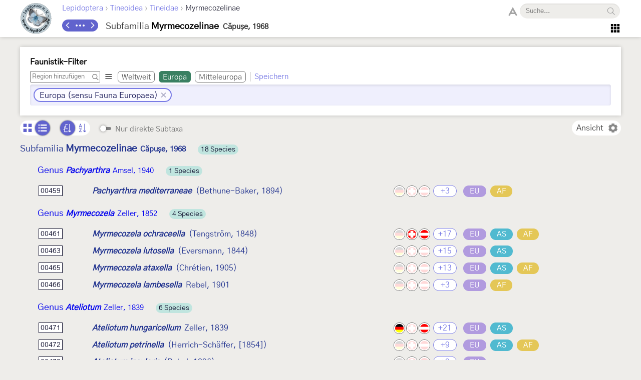

--- FILE ---
content_type: text/html; charset=utf-8
request_url: https://lepiforum.org/wiki/taxonomy/Tineoidea/Tineidae/Myrmecozelinae
body_size: 13880
content:
<!doctype html><html>
    <head>
        <meta charset="UTF-8">
        <link rel="shortcut icon" type="image/x-icon" href="/favicon.ico" />
        <title>Subfamilia Myrmecozelinae - LepiWiki</title>

        <link rel="prefetch" href="/res/font/GothicA1-Regular.woff2" as="font" type="font/woff2" fetchPriority="high" crossorigin />
        <link rel="prefetch" href="/res/font/icons.woff2?4548793" as="font" type="font/woff2" fetchPriority="high" crossorigin />

        <style>
            @font-face {
                font-family: "GothicA1";
                src: url("/res/font/GothicA1-Regular.woff2") format("woff2"),
                     url("/res/font/GothicA1-Regular.woff") format("woff"),
                     url("/res/font/GothicA1-Regular.ttf") format("truetype");
            }
            html, body, button, input {
                font-family: "GothicA1", "Arial", "sans-serif";
            }
        </style>

        <link rel="stylesheet" type="text/css" href="/res/main/icons.css?v=5">
        <link rel="stylesheet" type="text/css" href="/res/main/style.css?v=91">


        <script>
            var _vd = "";
        </script>
    </head>
    <body>
        <noscript>Diese Seite benötigt JavaScript. / JavaScript is required for this website.</noscript>
        <script>
            if (!Object.assign) {
                var e = document.createElement('div');
                e.className = 'browser-warning';
                e.textContent = 'Dieser Browser wird nicht unterstützt. Bitte verwenden Sie einen modernen Browser. / This browser is not supported. Please use a modern browser.';
                var i = document.createElement('i');
                i.className = 'lw-icon close';
                i.onclick = function() { e.remove(); };
                e.appendChild(i);
                document.body.appendChild(e);
            }
        </script>
        
<!--LW_HEADER_BEGIN-->
        <div class="header">
            <div class="header-inner">
                <div class="header-spacer"></div>
                <a href="/" class="header-logo" title="Lepiforum e.V."><img src="/res/img/logo_small.png"></a>
                <div class="header-right">
                    <div class="header-top">
                        <div class="header-content">
                    <div class="header-tax-path">
<a href="/wiki/taxonomy"><span>Lepidoptera</span></a><span class="header-tax-path-sep"> › </span><a href="/wiki/taxonomy/Tineoidea"><span>Tineoidea</span></a><span class="header-tax-path-sep"> › </span><a href="/wiki/taxonomy/Tineoidea/Tineidae"><span>Tineidae</span></a><span class="header-tax-path-sep"> › </span><span style="color: #334;"><span>Myrmecozelinae</span></span>                    </div>
                        </div>
                    <span class="bh-search">
                        <span class="bh-search-fulltext" id="bh-search-fulltext">
                            <i class="bh-search-fulltext-icon lw-icon fulltext"></i>
                            <i class="bh-search-fulltext-close lw-icon close"></i>
                            <span class="bh-search-fulltext-label">Volltextsuche</span>
                        </span>
                        <span id="bh-search-box">
                            <i class="bh-search-icon fulltext lw-icon fulltext icon-clickable" id="bh-search-fulltext-button" title="Volltextsuche"></i>
                            <input type="text" id="bh-search-input" placeholder="Suche..." autocomplete="off">
                            <i class="lw-icon close-small" id="bh-search-clear"></i>
                            <div class="bh-search-icon-outer">
                                <i class="bh-search-icon search lw-icon search icon-clickable" id="bh-search-button" title="Suchen"></i>
                            </div>
                        </span>
                        <input id="bh-search-full-text-check" type="checkbox" style="display: none;">
                    </span>                    </div>
                    <div class="header-bottom">
                    <div class="header-tax-nav"><a href="/wiki/prevtaxon/203" class="header-tax-link prev" title="Vorheriges Taxon">
                            <i class="lw-icon navigation-arrow-left"></i></a><span id="header-tax-middle-button" data-lw-taxid="203" data-lw-taxrank="3" class="header-tax-middle" title="Navigieren">
            <i class="lw-icon hide"></i>
        </span><a href="/wiki/nexttaxon/203" class="header-tax-link next" title="Nächstes Taxon">
                            <i class="lw-icon navigation-arrow-right"></i></a></div>
                    <div class="header-title"><span class="bh-tax-header"><span id="bh-species-context-indicator"><i class="lw-icon globe"></i><div class="bh-species-context-pill"></div><div id="bh-species-context-menu"></div></span>
<span class="bh-tax-header-wrap"><span><span class="bh-tax-rank">Subfamilia</span>
<span class="bh-tax-name">Myrmecozelinae</span>
<span class="bh-tax-author">Căpușe, 1968</span>
</span><span></span></span></span></div>
                    <span class="header-tools noselect">
                        <span class="header-navmenu-icon header-navmenu-parent">
                            <i class="lw-icon home" style="font-size: 23px;"></i>
                            <div class="header-navmenu a">
                                <div class="header-navmenu-subitem">LepiWiki<div class="header-navmenu b">
                                    <a href="/wiki/changes">Letzte Änderungen</a>
                                    <span></span>
                                    <a href="/wiki/taxonomy/?view=0">Taxonomie (Liste)</a>
                                    <a href="/wiki/taxonomy/?view=1">Taxonomie (Galerie)</a>
                                    <span></span>
                                    <a href="/wiki/page/Sitemap">Sitemap</a>
                                    <a href="/wiki/page/Glossar">Glossar</a>
                                    <a href="/wiki/page/FAQ">FAQ</a>
                                </div></div>
                                <div class="header-navmenu-subitem">Foren<div class="header-navmenu b">
                                    <a href="https://forum.lepiforum.org">Home</a>
                                    <a href="https://forum.lepiforum.org/forum1">Bestimmungsanfragen</a>
                                    <a href="https://forum.lepiforum.org/forum4">Fundmeldungen</a>
                                    <a href="https://forum.lepiforum.org/forum2">Allgemeine Diskussion</a>
                                    <span></span>
                                    <a href="/wiki/page/Hinweise_Zur_Benutzung_Der_Foren"><i class="lw-icon info header-menu-item-icon"></i>Benutzerhinweise</a>
                                </div></div>
                                <div class="header-navmenu-subitem">Literatur<div class="header-navmenu b">
                                    <a href="/wiki/page/Bestimmungsliteratur">Bestimmungsliteratur</a>
                                    <a href="/wiki/page/Inhalt">Historische Literatur</a>
                                    <a href="/wiki/page/Literatur_zur_Laender-Faunistik">Länderfaunistik</a>
                                    <a href="/wiki/page/Lyrik">Lyrik</a>
                                </div></div>
                                <a href="/wiki/page/Downloads">Downloads</a>
                                <div class="header-navmenu-subitem">Lepiforum e.V.<div class="header-navmenu b">
                                    <a href="/wiki/page/Lepiforum_E_V">Verein</a>
                                    <a href="https://s1.lepiforum.org/d/verein/Beitrittsformular_Lepiforum_e_V.pdf" target="_blank" rel="noopener noreferrer">Mitglied werden</a>
                                    <a href="http://www.rodeland.de/gtchat">Mitglieder-Chat</a>
                                    <a href="https://www.lepiforum.de/lepidopterenforum/forum/funktionsweise_der_chats.htm">Chat-Benutzung</a>
                                </div></div>
                                <div class="header-navmenu-subitem">...<div class="header-navmenu b">
                                    <a href="/wiki/page/Weblinks_Nationale_Und_Uebernationale_Portale">Links</a>
                                    <a href="/wiki/page/Parasitoide">Kontakt zu Parasitoiden-Spezialisten</a>
                                    <a href="/wiki/page/Fotobearbeitung">Tipps zur Digitalfotobearbeitung</a>
                                </div></div>
                                <div id="header-button-login">Admin Login</div>
                            </div>
                        </span>                    </span>
                    </div>
                </div>
                <div class="header-spacer"></div>
            </div>
        </div>
<!--LW_HEADER_END-->
        <script src="/res/main/script_main.js?v=40"></script>
        <div class="bh-content-body">
                <div class="bh-tax-controls" id="bh-tax-controls"></div>
<div class="bh-tax-context" id="bh-tax-context"></div>
<h1 id="bh-tax-children-header" class="bh-tax-children-header"></h1>
<div id="bh-tax-taxa">
    <i class="lw-icon loading icon-spin bh-image-popup-loader-inner"></i>
</div>


<div class="page-footer">
<div class="page-footer-line"></div>
<div>
        Zuletzt geändert am <b>25. August 2023 um 9:26:15</b> von <b><a href="/wiki/changes?user=Jürgen Rodeland">Jürgen Rodeland</a></b> - 
    <a href="/wiki/history/taxon/ae4e3989-b6ee-4eee-b797-f18e1c58f054">Version <b>6</b></a>
        <span style="float: right; font-size: 13px;">Taxon ID: <b id="tax-id" style="cursor: default;">203</b></span>
    <span id="tax-export">[Export]</span>
</div>
</div>

<script>
/*
  options {
    noId?: boolean;
    noMatchText?: string;
  }
*/
function makeRegionSearchBox(regions, onSelect, options) {
    var eOuter = document.createElement('SPAN');
    eOuter.className = 'edit-tax-region-search-outer';
    var regionInput = document.createElement('INPUT');
    regionInput.type = 'text';
    regionInput.className = 'edit-tax-region-search-text';
    eOuter.appendChild(regionInput);
    var eSearchIcon = document.createElement('I');
    eSearchIcon.className = 'lw-icon search edit-tax-region-search-icon';
    eOuter.appendChild(eSearchIcon);
    var regionSearchResults = document.createElement('DIV');
    regionSearchResults.className = 'edit-tax-region-search-results';
    regionSearchResults.style.display = 'none';
    eOuter.appendChild(regionSearchResults);
    //
    var currentRegionMatches = [];
    function addRegion(r) {
        if (onSelect(r) === false) {
            return;
        }
        regionInput.value = '';
        regionInput.dispatchEvent(new Event('input'));
        regionInput.focus();
    }
    function getActiveRegionMatchIndex() {
        for (var i = 0; i < currentRegionMatches.length; i++) {
            var m = currentRegionMatches[i];
            if (m.e.classList.contains('active')) {
                return i;
            }
        }
        return -1;
    }
    function shiftActiveRegionMatch(offset) {
        var i = getActiveRegionMatchIndex();
        if (i >= 0) {
            var m = currentRegionMatches[i];
            if (m) {
                m.e.classList.remove('active');
            }
            i += offset;
            if (i < 0) {
                i = currentRegionMatches.length - 1;
            }
            if (i >= currentRegionMatches.length) {
                i = 0;
            }
            m = currentRegionMatches[i];
            if (m) {
                m.e.classList.add('active');
                m.e.scrollIntoView({ block: 'nearest' });
            }
        }
    }
    function onRegionSearchMouseDown(ev) {
        var x = ev.clientX;
        var y = ev.clientY;
        var r1 = regionInput.getBoundingClientRect();
        if ((x >= r1.left) && (y >= r1.top) && (x < r1.right) && (y < r1.bottom)) {
            return;
        }
        var r2 = regionSearchResults.getBoundingClientRect();
        if ((x >= r2.left) && (y >= r2.top) && (x < r2.right) && (y < r2.bottom)) {
            return;
        }
        regionInput.blur();
        updateRegionMatches(true);
    }
    function updateRegionMatches(close) {
        currentRegionMatches = [];
        var s = close ? '' : regionInput.value.trim().toUpperCase();
        var isEmpty = s.length < 2;
        window.removeEventListener('mousedown', onRegionSearchMouseDown);
        var results = [];
        regionSearchResults.innerHTML = '';
        regionSearchResults.scrollTop = 0;
        if (!isEmpty) {
            window.addEventListener('mousedown', onRegionSearchMouseDown);
            for (var i = 0; i < regions.length; i++) {
                var r = regions[i];
                var idUpper = r.id.toUpperCase();
                if (idUpper == s) {
                    results.push({ r, score: 0 });
                    continue;
                }
                var j1 = idUpper.indexOf(s);
                var j2 = r.text.toUpperCase().indexOf(s);
                if ((j1 < 0) && (j2 < 0)) {
                    continue;
                }
                if (j1 < 0) { j1 = 999999; }
                if (j2 < 0) { j2 = 999999; }
                j2 += 1;
                results.push({ r, score: 999 + Math.min(j1, j2) });
            }
        }
        results.sort(function(a, b) {
            return (a.score - b.score) || a.r.text.localeCompare(b.r.text);
        });
        if (results.length) {
            var makeRegionLine = function(r) {
                var e = document.createElement('DIV');
                e.className = 'edit-tax-region-search-match' + (i ? '' : ' active') + ((i % 2) ? ' alt' : '');
                var eIcon = document.createElement('SPAN');
                eIcon.className = 'reg-icon';
                if (r.img) {
                    var img = document.createElement('IMG');
                    img.setAttribute('src', getUrl('/res/img/flag/' + r.img));
                    eIcon.appendChild(img);
                }
                e.appendChild(eIcon);
                if (!options || !options.noId) {
                    var eId = document.createElement('SPAN');
                    eId.className = 'reg-id';
                    eId.textContent = r.id;
                    e.appendChild(eId);
                }
                var eText = document.createElement('SPAN');
                eText.className = 'reg-text';
                eText.textContent = r.text;
                e.appendChild(eText);
                e.onclick = function(ev) {
                    ev.preventDefault();
                    addRegion(r);
                };
                currentRegionMatches.push({ e, r });
                return e;
            };
            for (var i = 0; i < results.length; i++) {
                regionSearchResults.appendChild(makeRegionLine(results[i].r));
            }
        }
        else {
            var noResults = document.createElement('DIV');
            noResults.className = 'edit-tax-region-nomatch';
            noResults.textContent = (options && options.noMatchText) || 'No matching regions';
            regionSearchResults.appendChild(noResults);
        }
        regionSearchResults.style.display = isEmpty ? 'none' : 'block';
    }
    regionInput.onkeydown = function(ev) {
        if (isEsc(ev)) {
            ev.preventDefault();
            regionInput.value = '';
            regionInput.dispatchEvent(new Event('input'));
            return;
        }
        if (isEnter(ev)) {
            ev.preventDefault();
            var i = getActiveRegionMatchIndex();
            if (i >= 0) {
                var m = currentRegionMatches[i];
                addRegion(m.r);
            }
            return;
        }
        if (ev.key == 'ArrowUp') {
            ev.preventDefault();
            shiftActiveRegionMatch(-1);
            return;
        }
        if (ev.key == 'ArrowDown') {
            ev.preventDefault();
            shiftActiveRegionMatch(1);
            return;
        }
    };
    regionInput.onfocus = function() {
        updateRegionMatches();
    };
    regionInput.oninput = function() {
        updateRegionMatches();
    };
    return { e: eOuter, input: regionInput };
}

function makeRegionSelector(regions, onChange, options) {
    var ePill = null;
    var search = null;
    var eOuter = null;
    var select = function(r, noCallback) {
        search.e.style.display = 'none';
        if (ePill) {
            ePill.remove();
            ePill = null;
        }
        ePill = document.createElement('SPAN');
        ePill.style.padding = '2px 6px';
        ePill.style.background = '#fff';
        ePill.style.borderRadius = '5px';
        ePill.style.boxShadow = '0 0 4px #0004';
        ePill.style.display = 'inline-block';
        if (r.img) {
            var eRegImg = document.createElement('IMG');
            eRegImg.setAttribute('src', getUrl('/res/img/flag/' + r.img));
            eRegImg.style.marginRight = '6px';
            ePill.appendChild(eRegImg);
        }
        var eId = document.createElement('B');
        eId.textContent = r.id;
        eId.style.marginRight = '6px';
        ePill.appendChild(eId);
        var eText = document.createElement('SPAN');
        eText.textContent = r.text;
        ePill.appendChild(eText);
        var eClear = document.createElement('I');
        eClear.className = 'lw-icon delete icon-clickable';
        eClear.style.fontSize = '16px';
        eClear.style.marginLeft = '12px';
        eClear.style.color = '#777';
        eClear.onclick = function() {
            ePill.remove();
            ePill = null;
            search.e.style.display = '';
            search.input.focus();
            onChange(undefined);
        };
        ePill.appendChild(eClear);
        eOuter.appendChild(ePill);
        if (!noCallback) {
            onChange(r);
        }
    };
    search = makeRegionSearchBox(regions, select, options);
    eOuter = document.createElement('SPAN');
    eOuter.style.display = 'inline-block';
    eOuter.appendChild(search.e);
    return { e: eOuter, input: search.input, select };
}
</script><script>
    var _taxon = {"parent":{"type":2,"name":"Tineidae","id":76,"germanNames":["Echte Motten (z.T.)","Echte Motten"],"author":"Latreille, 1810","children":[{"type":3,"name":"Hapsiferinae","id":197,"author":"Gozmány, 1968","images":{"1":[{"small":"https://s1.lepiforum.org/i/f/f1_2012/pic10449_s.jpg","large":"https://s2.lepiforum.org/i/372/372605_1.jpg"}],"7":[{"small":"https://s1.lepiforum.org/i/p/kettner_m/1/Hapsifera_luridella_zsm_s.jpg","large":"https://s1.lepiforum.org/i/p/kettner_m/1/Hapsifera_luridella.jpg"}],"8":[{"small":"https://s1.lepiforum.org/i/p/kettner_m/1/Rhodobates_unicolor_zsm_s.jpg","large":"https://s1.lepiforum.org/i/p/kettner_m/1/Rhodobates_unicolor.jpg"}],"28":[{"small":"https://s1.lepiforum.org/i/f/forum_2_2013/17187_4_s.jpg","large":"https://s2.lepiforum.org/i/480/480494_8.jpg"}]},"regions":{"mk":1,"al":1,"bg":1,"gr":1,"gr-cr":1,"gr-do":1,"gr-ni":1,"gr-ky":1,"gr-io":1,"tr-eu":1,"tr-as":1,"cy":4,"ir":1,"lb":1,"ma":1,"eu-kr":1,"eu":1,"eu-cau":1,"palae":1,"gr-all":1,"tr":1,"asia":1,"africa":1,"fr":1,"fr-cor":1,"es":1,"es-ib":1,"it":1,"it-sar":1,"it-sic":1,"mt":1,"tn":1,"fr-all":1,"es-all":1,"it-all":1,"es-cn":1,"iq":1,"ru-eu":1,"ru":1,"ru-eu-mit-kal":1,"ru-eu-kal-cau":1}},{"type":3,"name":"Euplocaminae","id":198,"author":"Börner, 1938","images":{"1":[{"small":"https://s1.lepiforum.org/i/p/buchner_p/1/PB_anthracinalis_Euplocamus_KR724_2003-05-07_3sBn_D.jpg"}],"8":[{"small":"https://s1.lepiforum.org/i/f/alt/354/354813_1_s.jpg","large":"https://s2.lepiforum.org/i/354/354813_1.jpg"}],"9":[{"small":"https://s1.lepiforum.org/i/f/alt/354/354814_1_s.jpg","large":"https://s2.lepiforum.org/i/354/354814_1.jpg"}],"14":[{"small":"https://s1.lepiforum.org/i/f/forum_2_2013/35780_2_s.jpg","large":"https://s2.lepiforum.org/i/579/579492_4.jpg"}],"20":[{"small":"https://s1.lepiforum.org/i/f/forum_2_2017d/22780_1_s.jpg","large":"https://s2.lepiforum.org/i/738/738815_4.jpg"}],"28":[{"small":"https://s1.lepiforum.org/i/f/forum_2_2017d/22781_2_s.jpg","large":"https://s2.lepiforum.org/i/738/738816_3.jpg"}],"29":[{"small":"https://s1.lepiforum.org/i/f/forum_2_2017d/18993_2_s.jpg","large":"https://s2.lepiforum.org/i/720/720314_4.jpg"}]},"regions":{"al":1,"de":1,"ch":1,"at":1,"ua":1,"pl":1,"cz":1,"sk":1,"hu":1,"be":1,"lu":1,"fr":1,"it":1,"si":1,"hr":1,"ba":1,"rs":1,"mk":1,"ro":1,"bg":1,"gr":1,"tr-as":1,"ru-eu":1,"ru-cau":1,"ua-kri":1,"de--by":1,"at-8":5,"at-5":5,"at-7n":1,"at-9":1,"at-4":1,"at-2":1,"at-6":1,"at-1":1,"at-3":1,"de--ni":5,"de--nw":1,"de--he":1,"de--rp":1,"de--bw":1,"de--sl":1,"de--bb":5,"de--sn":5,"de--st":1,"de--th":1,"eu-kr":1,"eu":1,"eu-cau":1,"palae":1,"_meu":1,"ua-all":1,"fr-all":1,"it-all":1,"gr-all":1,"asia":1,"tr":1,"ru":1,"ru-eu-mit-kal":1,"ru-eu-kal-cau":1,"tr-eu":3,"ir":1}},{"type":3,"name":"Scardiinae","id":199,"author":"Eyer, 1924","images":{"1":[{"small":"https://s1.lepiforum.org/i/p/buchner_p/1/PB_tessulatella_Scardia_KR605_2003-05-02_3sWJ_D.jpg"}],"7":[{"small":"https://s1.lepiforum.org/i/f/alt/354/354655_1_s.jpg","large":"https://s2.lepiforum.org/i/354/354655_1.jpg"}],"8":[{"small":"https://s1.lepiforum.org/i/f/alt/354/354657_1_s.jpg","large":"https://s2.lepiforum.org/i/354/354657_1.jpg"}],"9":[{"small":"https://s1.lepiforum.org/i/f/forum_2_2017/4614_2_s.jpg","large":"https://s2.lepiforum.org/i/624/624996_1.jpg"}],"15":[{"small":"https://s1.lepiforum.org/i/f/alt/176/176414_1_s.jpg","large":"https://s2.lepiforum.org/i/176/176414_1.jpg"}],"20":[{"small":"https://s1.lepiforum.org/i/f/alt/176/176421_1_s.jpg","large":"https://s2.lepiforum.org/i/176/176421_1.jpg"}],"28":[{"small":"https://s1.lepiforum.org/i/f/forum_2_2017c/14491_1_s.jpg","large":"https://s2.lepiforum.org/i/683/683078_1.jpg"}],"29":[{"small":"https://s1.lepiforum.org/i/f/forum_2_2017/4614_1_s.jpg","large":"https://s2.lepiforum.org/i/624/624996_2.jpg"}]},"regions":{"ru-eu":1,"ru-cau":1,"ge":1,"ir":1,"eu-kr":1,"eu":1,"eu-cau":1,"palae":1,"ru":1,"ru-eu-mit-kal":1,"ru-eu-kal-cau":1,"asia":1,"de":1,"ch":1,"at":1,"li":1,"no":1,"dk":1,"se":1,"fi":1,"ee":1,"lv":1,"lt":1,"pl":1,"cz":1,"sk":1,"hu":1,"be":1,"lu":1,"fr":1,"it":1,"it-sic":1,"si":1,"ro":1,"nl":1,"ba":1,"hr":1,"ua":1,"tr-as":1,"ru-as":1,"ua-kri":1,"de--by":1,"at-8":1,"at-5":1,"at-7n":1,"at-7o":1,"at-4":1,"at-2":1,"at-6":1,"at-3":1,"de--sh":1,"de--ni":1,"de--nw":1,"de--rp":1,"de--bw":1,"de--sl":1,"de--mv":1,"de--bb":1,"de--sn":1,"de--st":1,"de--th":1,"_meu":1,"dk-all":1,"fr-all":1,"it-all":1,"ua-all":1,"tr":1,"by":1,"al":1,"gr":1,"gr-all":1,"in":1,"tn":2,"ru-kal":1,"gb":1,"fr-cor":1,"es":1,"pt":1,"it-sar":1,"mt":1,"mk":1,"bg":1,"ma":1,"de--he":1,"at-1":1,"at-9":1,"africa":1,"es-all":1,"pt-all":1,"az":1,"es-ib":1,"gr-cr":1,"gr-do":1,"cy":1}},{"type":3,"name":"Erechthiinae","id":200,"author":"Meyrick, 1880","images":{"1":[{"small":"https://s1.lepiforum.org/i/etc/inaturalist/erechthias_atriviris_inaturalist__158445863_n_s.jpg"}]},"regions":{"hk":1,"nl":2,"kr":1,"jp":1,"tw":1,"asia":1,"eu-kr":2,"eu":2,"eu-cau":2,"palae":1}},{"type":3,"name":"Nemapogoninae","id":201,"author":"Hinton, 1955","images":{"1":[{"small":"https://s1.lepiforum.org/i/p/buchner_p/1/PB_granella_Nemapogon_KR623_2003-05-18_1sFh_D_m712.jpg"}],"8":[{"small":"https://s1.lepiforum.org/i/f/alt/354/354661_1_s.jpg","large":"https://s2.lepiforum.org/i/354/354661_1.jpg"}],"9":[{"small":"https://s1.lepiforum.org/i/f/alt/354/354664_1_s.jpg","large":"https://s2.lepiforum.org/i/354/354664_1.jpg"}],"15":[{"small":"https://s1.lepiforum.org/i/p/skeppstedt_f/FS_fulvimitrella_Triaxomera_KR613_L-2019-03-02_SWE-Skane1_Ulmus-glabra-Totholz_s.jpg","large":"https://s1.lepiforum.org/i/p/skeppstedt_f/FS_fulvimitrella_Triaxomera_KR613_L-2019-03-02_SWE-Skane1_Ulmus-glabra-Totholz.jpg"}],"20":[{"small":"https://s1.lepiforum.org/i/p/skeppstedt_f/FS_fulvimitrella_Triaxomera_KR613_P-2019-03-02_03-22_SWE-Skane_Ulmus-glabra-Totholz_s.jpg","large":"https://s1.lepiforum.org/i/p/skeppstedt_f/FS_fulvimitrella_Triaxomera_KR613_P-2019-03-02_03-22_SWE-Skane_Ulmus-glabra-Totholz.jpg"}],"28":[{"small":"https://s1.lepiforum.org/i/f/forum_2_2013/34313_2_s.jpg","large":"https://s2.lepiforum.org/i/570/570567_2.jpg"}],"29":[{"small":"https://s1.lepiforum.org/i/p/buchner_p/1/PB_parasitella_Triaxomera_KR617_G-2018-06-08_LT_w3319_s.jpg","large":"https://s1.lepiforum.org/i/p/buchner_p/1/PB_parasitella_Triaxomera_KR617_G-2018-06-08_LT_w3319.jpg"}]},"regions":{"de":1,"ch":1,"at":1,"no":1,"dk":1,"se":1,"fi":1,"ru-eu":1,"by":1,"ee":1,"lv":1,"lt":1,"pl":1,"cz":1,"sk":1,"hu":1,"gb":1,"ie":1,"be":1,"nl":1,"fr":1,"si":1,"hr":1,"ba":1,"rs":1,"ro":1,"tr-as":1,"ru-kal":1,"ru-as":1,"ua-kri":1,"de--by":1,"at-8":1,"at-5":1,"at-7n":1,"at-9":1,"at-4":1,"at-2":1,"at-6":1,"at-3":1,"de--sh":1,"de--ni":1,"de--nw":1,"de--he":1,"de--rp":1,"de--bw":1,"de--sl":1,"de--mv":1,"de--bb":1,"de--sn":1,"de--st":1,"de--th":1,"eu-kr":1,"eu":1,"eu-cau":1,"palae":1,"_meu":1,"dk-all":1,"ru":1,"ru-eu-mit-kal":1,"ru-eu-kal-cau":1,"fr-all":1,"asia":1,"tr":1,"ua-all":1,"it":1,"it-all":1,"ru-cau":1,"az":1,"al":1,"lu":1,"fr-cor":1,"es":1,"it-sar":1,"it-sic":1,"bg":1,"gr":1,"at-7o":1,"at-1":1,"li":1,"ir":1,"es-all":1,"gr-all":1,"ua":1,"es-ib":1,"pt":1,"pt-all":1,"gr-cr":1,"es-cn":1,"ma":1,"africa":1,"gr-do":1,"mk":1,"cy":1,"sy":1,"lb":1,"il":1,"ca":1,"gr-ky":1,"northamerica":1,"gr-io":1,"kz-as":1,"kz":1,"tr-eu":3,"tn":1,"dz":1,"me":1,"gr-ni":1,"ge":1,"kg":1,"tm":1,"cn":1,"mt":1,"us":1,"af":1,"kz-eu":1,"am":1}},{"type":3,"name":"[\"Meessiinae\"]","id":202,"author":"Căpușe, 1966","images":{"1":[{"small":"https://s1.lepiforum.org/i/p/robrecht_d/1/DR_roesslerella_Infurcitinea_KR542_2016-06-30_CHE-VS-Erschmatt_s.jpg","info":"(nec Meessiidae!)","large":"https://s1.lepiforum.org/i/p/robrecht_d/1/DR_roesslerella_Infurcitinea_KR542_2016-06-30_CHE-VS-Erschmatt.jpg"}],"7":[{"small":"https://s1.lepiforum.org/i/f/alt/354/354601_1_s.jpg","large":"https://s2.lepiforum.org/i/354/354601_1.jpg"}],"8":[{"small":"https://s1.lepiforum.org/i/f/alt/354/354602_1_s.jpg","large":"https://s2.lepiforum.org/i/354/354602_1.jpg"}],"9":[{"small":"https://s1.lepiforum.org/i/p/kettner_m/1/Infurcitinea_nigropluviella_zsm_s.jpg","large":"https://s1.lepiforum.org/i/p/kettner_m/1/Infurcitinea_nigropluviella.jpg"}],"28":[{"small":"https://s1.lepiforum.org/i/p/robrecht_d/1/DR_roesslerella_Infurcitinea_KR542_Gm-2016-06-30_CHE-VS-Erschmatt_s.jpg","large":"https://s1.lepiforum.org/i/p/robrecht_d/1/DR_roesslerella_Infurcitinea_KR542_Gm-2016-06-30_CHE-VS-Erschmatt.jpg"}],"29":[{"small":"https://s1.lepiforum.org/i/f/forum_2_2017e/23934_1_s.jpg","large":"https://s2.lepiforum.org/i/746/746185_2.jpg"}]},"regions":{"ch":1,"ua":1,"ua-kri":1,"pl":1,"gb":1,"nl":1,"fr":1,"es":1,"es-cn":1,"pt":1,"pt-ma":1,"pt-az":1,"it":1,"hr":1,"al":1,"gr":1,"gr-cr":1,"gr-do":1,"gr-ni":1,"tr-as":1,"il":1,"ma":1,"eu-kr":1,"eu":1,"eu-cau":1,"palae":1,"_meu":1,"ua-all":1,"fr-all":1,"es-all":1,"pt-all":1,"it-all":1,"gr-all":1,"asia":1,"tr":1,"africa":1,"de":1,"at":1,"cz":1,"be":1,"es-ib":1,"ro":1,"de--nw":1,"de--sl":1,"de--rp":1,"de--he":1,"de--bw":1,"de--by":1,"at-3":1,"at-9":1,"sk":1,"hu":1,"cy":1,"ir":1,"dz":1,"mk":1,"bg":1,"tm":1,"fr-cor":1,"it-sar":1,"ru-eu":1,"ru":1,"ru-eu-mit-kal":1,"ru-eu-kal-cau":1,"si":1,"at-2":1,"at-7n":1,"ba":1,"gi":2,"ad":1,"lu":1,"at-7o":1,"de--bb":1,"li":1,"no":1,"se":1,"dk":1,"fi":1,"ee":1,"lv":1,"lt":1,"ru-as":1,"at-8":1,"at-4":1,"at-6":1,"de--ni":1,"de--mv":1,"de--sn":1,"de--st":5,"de--th":1,"dk-all":1,"it-sic":1,"mr":2,"tn":1,"mc":1,"am":1,"ie":1,"sm":1,"at-1":1,"de--sh":1,"af":1,"lb":1,"eg-af":2,"eg":2,"ax":1,"rs":1,"at-5":1,"ru-kal":1,"cn":1,"us":1,"gd":1,"northamerica":1,"carribean":1,"southamerica":1}},null,{"type":3,"name":"Perissomasticinae","id":204,"author":"Gozmány, 1965","images":{"1":[{"small":"https://s1.lepiforum.org/i/p/barton_i/Edosa_fuscoviolacella_Nikokleia_03-x-2015_to_light_s1.jpg","large":"https://s1.lepiforum.org/i/p/barton_i/Edosa_fuscoviolacella_Nikokleia_03-x-2015_to_light.jpg"}],"7":[{"small":"https://s1.lepiforum.org/i/p/kettner_m/1/Crassicornella_crassicornella_zsm_s.jpg","large":"https://s1.lepiforum.org/i/p/kettner_m/1/Crassicornella_crassicornella.jpg"}],"8":[{"small":"https://s1.lepiforum.org/i/p/kettner_m/2/Edosa_lardatella_OS_s.jpg","large":"https://s1.lepiforum.org/i/p/kettner_m/2/Edosa_lardatella_OS.jpg"}],"28":[{"small":"https://s1.lepiforum.org/i/f/forum_2_2017f/30462_1_s.jpg","large":"https://s2.lepiforum.org/i/793/793307_5.jpg"}]},"regions":{"lb":1,"tr-as":1,"iq":1,"ir":1,"ma":1,"asia":1,"palae":1,"tr":1,"africa":1,"pk":1,"af":1,"tj":1,"kg":1,"sy":1,"gr":1,"gr-ni":1,"cy":4,"jo":1,"eu-kr":1,"eu":1,"eu-cau":1,"gr-all":1,"ru-eu":1,"ru-cau":1,"it":1,"it-sic":1,"al":1,"gr-cr":1,"gr-do":1,"gr-io":1,"ru-as":1,"ru":1,"ru-eu-mit-kal":1,"ru-eu-kal-cau":1,"it-all":1,"fr":1,"es":1,"pt":1,"mr":1,"fr-all":1,"es-all":1,"pt-all":1,"tn":1,"ir--fa":1,"il":1}},{"type":3,"name":"Tineinae","id":205,"author":"Latreille, 1810","images":{"1":[{"small":"https://s1.lepiforum.org/i/p/buchner_p/1/PB_weaverella_Monopis_KR707_2004-05-18_4asF2.jpg"}],"7":[{"small":"https://s1.lepiforum.org/i/p/kettner_m/1/Ceratuncus_danubiella_zsm_s.jpg","large":"https://s1.lepiforum.org/i/p/kettner_m/1/Ceratuncus_danubiella.jpg"}],"8":[{"small":"https://s1.lepiforum.org/i/f/forum_2_2017d/19060_1_s.jpg","large":"https://s2.lepiforum.org/i/720/720604_6.jpg"}],"9":[{"small":"https://s1.lepiforum.org/i/f/forum_2_2017d/20143_4_s.jpg","large":"https://s2.lepiforum.org/i/726/726747_4.jpg"}],"14":[{"small":"https://s1.lepiforum.org/i/f/forum_2_2017d/22295_1_s.jpg","large":"https://s2.lepiforum.org/i/736/736374_1.jpg"}],"15":[{"small":"https://s1.lepiforum.org/i/f/forum_2_2017e/26979_4_s.jpg","large":"https://s2.lepiforum.org/i/775/775529_4.jpg"}],"20":[{"small":"https://s1.lepiforum.org/i/f/alt/249/249570_1_s.jpg","large":"https://s2.lepiforum.org/i/249/249570_1.jpg"}],"28":[{"small":"https://s1.lepiforum.org/i/f/forum_2_2017d/19060_2_s.jpg","large":"https://s2.lepiforum.org/i/720/720604_7.jpg"}],"29":[{"small":"https://s1.lepiforum.org/i/f/forum_2_2017e/27276_4_s.jpg","large":"https://s2.lepiforum.org/i/777/777760_2.jpg"}]},"regions":{"mt":1,"at":1,"ua-kri":1,"ro":1,"bg":1,"gr":1,"es":1,"tr-as":1,"ru-eu":1,"ru-cau":1,"at-9":1,"ir":1,"eu-kr":1,"eu":1,"eu-cau":1,"palae":1,"_meu":1,"ua-all":1,"gr-all":1,"es-all":1,"asia":1,"tr":1,"ru":1,"ru-eu-mit-kal":1,"ru-eu-kal-cau":1,"pt":1,"ma":1,"pt-all":1,"africa":1,"kz-as":1,"kz":1,"am":1,"iq":1,"lb":1,"il":1,"cy":1,"it-sar":1,"it-sic":1,"it-all":1,"rs":1,"cz":1,"sk":1,"hu":1,"it":1,"si":1,"hr":1,"me":1,"mk":1,"al":1,"at-6":1,"at-3":1,"at-1":1,"dz":1,"fr":1,"fr-all":1,"ly":1,"be":1,"tn":1,"it-pan":1,"de":1,"ch":1,"no":1,"dk":1,"se":1,"fi":1,"ru-kal":1,"by":1,"ee":1,"lv":1,"lt":1,"pl":1,"gb":1,"ie":1,"nl":1,"lu":1,"fr-cor":1,"es-cn":1,"es-ib":1,"pt-ma":1,"pt-az":1,"ba":1,"gr-cr":1,"ru-as":1,"de--sh":1,"de--ni":1,"de--mv":1,"de--nw":1,"de--st":1,"de--bb":1,"de--sl":1,"de--rp":1,"de--he":1,"de--th":1,"de--sn":1,"de--bw":1,"de--by":1,"at-8":1,"at-5":1,"at-2":1,"at-4":1,"at-7n":1,"dk-all":1,"ua":1,"tm":1,"az":3,"gr-ni":1,"ec-ga":1,"tw":1,"lk":1,"gm":1,"cd":1,"tz":1,"sc":1,"us":1,"fj":1,"southamerica":1,"northamerica":1,"australia-oceania":1,"li":1,"is":1,"fo":1,"gl":1,"at-7o":1,"sl":1,"re":1,"na":1,"mn":1,"tr-eu":3,"pk":1,"in":1,"gr-do":1,"ye":1,"jo":2,"ng":1,"my":1,"mc":1,"ad":1,"gr-io":1,"jp":1,"cn":4,"eg":1,"af":1,"pe":1,"gh":1,"au":1,"us--fl":4,"us--ca":1,"kg":1,"nz":1,"sm":2,"gr-ky":1,"sg":1,"ug":1}},{"type":3,"name":"[subfam. nicht zugeordnet 9]","id":206,"images":{"7":[{"small":"https://s1.lepiforum.org/i/lit/eb/eu_h-s/00729a_Pelecystola_fraudulentella_Tineides_pl_46_fig_318_d.gif"}]},"regions":{"se":1,"cz":2,"sk":1,"hu":1,"fr-cor":1,"it":1,"si":1,"ro":1,"eu-kr":1,"eu":1,"eu-cau":1,"palae":1,"fr-all":1,"it-all":1}},{"type":3,"name":"Hieroxestinae","id":207,"author":"Meyrick, 1893","images":{"1":[{"small":"https://s1.lepiforum.org/i/f/f1_2012/pic17324_s.jpg","large":"https://s2.lepiforum.org/i/381/381400_1.jpg"},{"small":"https://s1.lepiforum.org/i/f/forum_2_2017/2534_3_s.jpg","large":"https://s2.lepiforum.org/i/617/617298_2.jpg"}],"7":[{"small":"https://s1.lepiforum.org/i/p/kettner_m/1/Opogona_sacchari_zsm_s.jpg","large":"https://s1.lepiforum.org/i/p/kettner_m/1/Opogona_sacchari.jpg"}],"8":[{"small":"https://s1.lepiforum.org/i/f/alt/292/292797_1_s.jpg","large":"https://s2.lepiforum.org/i/292/292797_1.jpg"}],"9":[{"small":"https://s1.lepiforum.org/i/f/forum_2_2017f/31784_4_s.jpg","large":"https://s2.lepiforum.org/i/798/798505_2.jpg"}],"14":[{"small":"https://s1.lepiforum.org/i/f/forum_2_2017e/27226_2_s.jpg","large":"https://s2.lepiforum.org/i/777/777364_4.jpg"}],"15":[{"small":"https://s1.lepiforum.org/i/f/f1_2012/108251_2_s.jpg","large":"https://s2.lepiforum.org/i/476/476646_1.jpg"}],"20":[{"small":"https://s1.lepiforum.org/i/f/f1_2012/113497_3_s.jpg","large":"https://s2.lepiforum.org/i/484/484083_4.jpg"}],"28":[{"small":"https://s1.lepiforum.org/i/f/alt/292/292800_1_s.jpg","large":"https://s2.lepiforum.org/i/292/292800_1.jpg"}],"29":[{"small":"https://s1.lepiforum.org/i/f/forum_2_2017f/31784_2_s.jpg","large":"https://s2.lepiforum.org/i/798/798505_3.jpg"}]},"regions":{"de":1,"ch":1,"at":1,"ru-eu":1,"cz":2,"hu":1,"gb":1,"be":1,"nl":1,"lu":2,"fr":1,"es":1,"es-cn":1,"pt-ma":1,"pt-az":1,"mt":2,"gr":1,"cn":1,"cv":1,"ng":1,"za":1,"mg":1,"sc":1,"re":1,"mu":1,"bm":1,"sh":1,"us":1,"hn":1,"bb":1,"ve":1,"pe":1,"br":1,"de--nw":1,"de--rp":1,"de--sn":1,"at-4":1,"eu-kr":1,"eu":1,"eu-cau":1,"palae":1,"_meu":1,"ru":1,"ru-eu-mit-kal":1,"ru-eu-kal-cau":1,"fr-all":1,"es-all":1,"pt-all":1,"gr-all":1,"asia":1,"africa":1,"southatlantic":1,"northamerica":1,"middleamerica":1,"southamerica":1,"carribean":1,"gr-cr":1,"dk":2,"se":2,"fr-cor":1,"mc":1,"pt":1,"it":1,"it-sar":1,"au":1,"nz":1,"de--ni":2,"dk-all":2,"it-all":1,"australia-oceania":1,"ru-as":1,"uz":1,"ir":3,"id":1,"cy":1,"ua":1,"ua-kri":1,"it-sic":1,"mk":1,"ro":1,"bg":1,"gr-ni":1,"tr-as":1,"ua-all":1,"tr":1,"lv":1,"pl":1,"sk":1,"ie":1,"cl":1,"de--sh":5,"de--he":5,"de--bw":5,"de--by":1,"at-7n":1,"us--ca":1,"ma":1}},{"type":3,"name":"Teichobiinae","id":208,"author":"Heinemann, 1850","images":{"1":[{"small":"https://s1.lepiforum.org/i/f/alt/140/140425_1_s.jpg","large":"https://s2.lepiforum.org/i/140/140425_1.jpg"},{"small":"https://s1.lepiforum.org/i/f/f1_2019/pic47816_s.jpg","large":"https://s2.lepiforum.org/i/741/741199_1.jpg"}],"7":[{"small":"https://s1.lepiforum.org/i/f/alt/354/354816_1_s.jpg","large":"https://s2.lepiforum.org/i/354/354816_1.jpg"},{"small":"https://s1.lepiforum.org/i/p/kettner_m/1/Psychoides_filicivora_zsm_s.jpg","large":"https://s1.lepiforum.org/i/p/kettner_m/1/Psychoides_filicivora.jpg"}],"8":[{"small":"https://s1.lepiforum.org/i/etc/alt/pic86542_g.jpg","large":"https://s1.lepiforum.org/i/etc/alt/pic86542.jpg"}],"9":[{"small":"https://s1.lepiforum.org/i/p/kettner_m/1/Psychoides_verhuella_1_zsm_s.jpg","large":"https://s1.lepiforum.org/i/p/kettner_m/1/Psychoides_verhuella_1.jpg"}],"15":[{"small":"https://s1.lepiforum.org/i/f/alt/140/140419_1_s.jpg","large":"https://s2.lepiforum.org/i/140/140419_1.jpg"}],"20":[{"small":"https://s1.lepiforum.org/i/f/alt/140/140422_1_s.jpg","large":"https://s2.lepiforum.org/i/140/140422_1.jpg"}]},"regions":{"nl":1,"gb":1,"ie":1,"fr":1,"pt":1,"pt-ma":1,"eu-kr":1,"eu":1,"eu-cau":1,"palae":1,"fr-all":1,"pt-all":1,"de":1,"ch":1,"at":1,"no":1,"se":1,"pl":1,"cz":1,"sk":1,"hu":1,"be":1,"si":1,"ro":1,"es":3,"mk":1,"de--by":1,"at-8":1,"at-5":1,"at-7n":1,"at-9":1,"at-4":1,"at-2":1,"at-6":1,"at-3":1,"de--rp":1,"de--bw":1,"de--sl":1,"de--th":1,"de--ni":1,"_meu":1,"es-all":3}},{"type":3,"name":"Stathmopolitinae","id":209,"author":"Walsingham, 1908","images":{"7":[{"small":"https://s1.lepiforum.org/i/lit/eb/erstb_3/Stathmopolitis_tragocoprella_pl_liii_fig_16_s.gif","large":"https://s1.lepiforum.org/i/lit/eb/erstb_3/Stathmopolitis_tragocoprella_pl_liii_fig_16.gif"}]},"regions":{"es-cn":1,"eu":1,"eu-cau":1,"palae":1,"es-all":1}},{"type":3,"name":"Setomorphinae","id":210,"author":"Walsingham, 1891","images":{},"regions":{"ec-ga":1,"gb":2,"es-cn":1,"in":1,"ma":1,"sl":1,"cf":1,"cd":1,"za":1,"sc":1,"re":1,"mu":1,"southamerica":1,"eu-kr":2,"eu":1,"eu-cau":1,"palae":1,"es-all":1,"asia":1,"africa":1,"us":1,"cl":1,"northamerica":1}},{"type":3,"name":"Acrolophinae","id":211,"author":"Busck, 1912","images":{"1":[{"small":"https://s1.lepiforum.org/i/f/forum_3b/5752_1_s.jpg","large":"https://s2.lepiforum.org/i/891/891491_1.jpg"}]},"regions":{"cr":1,"pr":1,"mx":1,"hn":1,"ca":1,"us":1,"middleamerica":1,"southamerica":1,"carribean":1,"northamerica":1}},{"type":6,"name":"Kermania","id":26515,"author":"Amsel, 1964","regions":{"ir":1,"asia":1,"palae":1}}]},"parents":{"1":"Tineoidea","2":"Tineidae"},"children":[{"type":6,"name":"Pachyarthra","id":1088,"author":"Amsel, 1940","images":{"7":[{"small":"https://s1.lepiforum.org/i/lit/eb/erstb_2/00459_Pachyarthra_mediterranea_pl_1_fig_21.gif"}]},"children":[{"type":7,"name":"mediterraneae","id":6387,"author":"(Bethune-Baker, 1894)","images":{"7":[{"small":"https://s1.lepiforum.org/i/lit/eb/erstb_2/00459_Pachyarthra_mediterranea_pl_1_fig_21.gif"}]},"regions":{"es":{"v":1,"note":"Vives Moreno A. (2014)"},"ma":{"v":1,"note":"Rungs (1979)"},"eg-af":{"v":1,"note":"locus typicus"}},"krCode":"00459"},{"type":7,"name":"lividella","id":6388,"author":"(Chrétien, 1915)","images":{"7":[{"small":"https://s1.lepiforum.org/i/p/kettner_m/1/Pachyarthra_lividella_zsm_s.jpg","large":"https://s1.lepiforum.org/i/p/kettner_m/1/Pachyarthra_lividella.jpg"}]},"regions":{"ma":1}},{"type":7,"name":"brandti","id":30099,"author":"Petersen, 1966","regions":{"ir":{"v":1,"note":"Locus typicus"}}},{"type":7,"name":"iranica","id":27064,"author":"Petersen & Gaedike, 1984","regions":{"ir":{"v":1,"note":"Locus typicus"}}},{"type":7,"name":"grisea","id":28809,"author":"Petersen & Gaedike, 1982","regions":{"ir":{"v":1,"note":"Rajaei & al. (2023)"},"sa":{"v":1,"note":"Locus typicus"}}},{"type":7,"name":"mediterranea","id":6389,"author":"(Bethune-Baker, 1894)","synonym":6387}]},{"type":6,"name":"Cinnerethica","id":27186,"author":"Amsel, 1935","children":[{"type":7,"name":"optodes","id":27187,"author":"(Meyrick, 1922)","regions":{"ir":{"v":1,"note":"Rajaei & al. (2023)"},"il":{"v":1,"note":"Locus typicus"}}}]},{"type":6,"name":"Myrmecozela","id":1089,"author":"Zeller, 1852","images":{"1":[{"small":"https://s1.lepiforum.org/i/f/f1_2018/21222_1_s1.jpg"}],"8":[{"small":"https://s1.lepiforum.org/i/f/alt/354/354593_1_s.jpg","large":"https://s2.lepiforum.org/i/354/354593_1.jpg"}],"9":[{"small":"https://s1.lepiforum.org/i/f/alt/353/353864_1_s.jpg","large":"https://s2.lepiforum.org/i/353/353864_1.jpg"}],"15":[{"small":"https://s1.lepiforum.org/i/lit/stainton/00461_Myrmecozela_ochraceella_pl_i_fig_3b_d.gif"}],"28":[{"small":"https://s1.lepiforum.org/i/f/forum_2_2017b/11863_1_s.jpg","large":"https://s2.lepiforum.org/i/671/671953_4.jpg"}],"29":[{"small":"https://s1.lepiforum.org/i/f/alt/353/353866_1_s.jpg","large":"https://s2.lepiforum.org/i/353/353866_1.jpg"}]},"children":[{"type":7,"name":"ochraceella","id":6390,"author":"(Tengström, 1848)","images":{"1":[{"small":"https://s1.lepiforum.org/i/f/f1_2018/21222_1_s1.jpg"}],"8":[{"small":"https://s1.lepiforum.org/i/f/alt/354/354593_1_s.jpg","large":"https://s2.lepiforum.org/i/354/354593_1.jpg"}],"9":[{"small":"https://s1.lepiforum.org/i/f/alt/353/353864_1_s.jpg","large":"https://s2.lepiforum.org/i/353/353864_1.jpg"}],"15":[{"small":"https://s1.lepiforum.org/i/lit/stainton/00461_Myrmecozela_ochraceella_pl_i_fig_3b_d.gif"}],"29":[{"small":"https://s1.lepiforum.org/i/f/alt/353/353866_1_s.jpg","large":"https://s2.lepiforum.org/i/353/353866_1.jpg"}]},"regions":{"ch":1,"at":{"v":1,"note":"Huemer (2013: NR 0412)"},"it":{"v":1,"note":"Gaedike et al. (1995): Checklist delle Specie della Fauna Italiana 81"},"no":{"v":1,"note":"Aarvik & al. (2017): Nordic-Baltic Checklist"},"se":{"v":1,"note":"Aarvik & al. (2017): Nordic-Baltic Checklist"},"dk":{"v":1,"note":"Aarvik & al. (2017): Nordic-Baltic Checklist"},"fi":{"v":1,"note":"Aarvik & al. (2017): Nordic-Baltic Checklist"},"ee":{"v":1,"note":"Aarvik & al. (2017): Nordic-Baltic Checklist"},"hu":{"v":1,"note":"Pastorális et. al. (2018): A Magyarországon előforduló molylepke-fajok névjegyzéke"},"pl":{"v":1,"note":"Buszko J. & J. Nowacki [eds] (2017): A Distributional Checklist of the Lepidoptera of Poland"},"ro":{"v":1,"note":"Rákosy L. & M. Goia (2021): Lepidopterle din România: lista sistematică şi distribuţie"},"fr":{"v":1,"note":"Vandromme et al. (2020): Liste systématique et taxinomique des Lépidoptères de France"},"ma":{"v":1,"note":"Rungs (1979)"},"gb":{"v":1,"note":"Agassiz, Beavan & Heckford (2013): Checklist of the Lepidoptera of the British Isles"},"ad":{"v":1,"note":"Vives Moreno A. (2014)"},"es-ib":{"v":1,"note":"Vives Moreno A. (2014)"},"es":{"v":1,"note":"Vives Moreno A. (2014)"},"ru-eu":{"v":1,"note":"Sinev (2019)"},"at-7n":{"v":1,"note":"Huemer (2013): NR 0412"},"at-7o":{"v":1,"note":"Huemer (2013): NR 0412"},"at-4":{"v":1,"note":"Huemer (2013): NR 0412"},"at-2":{"v":1,"note":"Huemer (2013): NR 0412"},"at-6":{"v":1,"note":"Huemer (2013): NR 0412"},"at-3":{"v":1,"note":"Huemer (2013): NR 0412"},"ru-as":{"v":1,"note":"Knyazev (2022)"}},"krCode":"00461"},{"type":7,"name":"lutosella","id":6391,"author":"(Eversmann, 1844)","images":{"7":[{"small":"https://s1.lepiforum.org/i/p/kettner_m/1/Myrmecozela_diacona_zsm_s.jpg","large":"https://s1.lepiforum.org/i/p/kettner_m/1/Myrmecozela_diacona.jpg"}]},"regions":{"cy":{"v":3,"note":"unter dem Synonym \"Myrmecozela stepicola\" in der Fauna Europea; nicht in Gaedike (2015), sehr fraglich"},"ru-eu":{"v":0,"note":"Sinev (2019)"},"ru-cau":{"v":1,"note":"Sinev (2019)"},"ua":1,"ua-kri":{"v":1,"note":"Sinev (2019)"},"bg":1,"gr":1,"ru-as":{"v":1,"note":"Knyazev (2022)"},"tr-as":{"v":1,"note":"Koçak & Kemal (2018)"},"ir":{"v":1,"note":"Rajaei & Karsholt (eds.) (2023)"},"jo":1,"il":1,"kg":{"v":1,"note":"Korb, S.K. (2023): A Checklist of Lepidoptera of Kyrgyzstan"},"mn":1,"cn":1},"krCode":"00463"},{"type":7,"name":"ataxella","id":6392,"author":"(Chrétien, 1905)","images":{"1":[{"small":"https://s1.lepiforum.org/i/f/f1_2016/35363_2_s.jpg","large":"https://s2.lepiforum.org/i/570/570872_2.jpg"}],"8":[{"small":"https://s1.lepiforum.org/i/p/friedrich_e/13/21342_ataxella_Myrmecozela_m2A_s.jpg","large":"https://s1.lepiforum.org/i/p/friedrich_e/13/21342_ataxella_Myrmecozela_m2A.jpg"},{"small":"https://s1.lepiforum.org/i/p/kettner_m/2/Myrmecozela_ataxella_OS_s.jpg","large":"https://s1.lepiforum.org/i/p/kettner_m/2/Myrmecozela_ataxella_OS.jpg"}],"9":[{"small":"https://s1.lepiforum.org/i/f/forum_2_2017g/45947_4_s.jpg","large":"https://s2.lepiforum.org/i/898/898251_2.jpg"}],"28":[{"small":"https://s1.lepiforum.org/i/f/forum_2_2017b/11863_1_s.jpg","large":"https://s2.lepiforum.org/i/671/671953_4.jpg"}],"29":[{"small":"https://s1.lepiforum.org/i/f/forum_2_2017g/45947_3_s.jpg","large":"https://s2.lepiforum.org/i/898/898251_3.jpg"}]},"regions":{"fr":{"v":1,"note":"Vandromme et al. (2020): Liste systématique et taxinomique des Lépidoptères de France"},"es":{"v":1,"note":"Vives Moreno A. (2014)"},"es-cn":{"v":1,"note":"Vives Moreno, A. (2014); Foto im Forum"},"es-ib":{"v":1,"note":"Vives Moreno A. (2014)"},"pt":{"v":1,"note":"Corley (2015): Lepidoptera of Continental Portugal"},"it":{"v":1,"note":"Gaedike et al. (1995): Checklist delle Specie della Fauna Italiana 81"},"mk":{"v":1,"note":"Klimesch, J. (1968)"},"gr":{"v":1,"note":"Gozmany (2012): The Lepidoptera of Greece and Cyprus Volume I"},"gr-cr":{"v":1,"note":"Gozmany (2012): The Lepidoptera of Greece and Cyprus Volume I"},"gr-do":{"v":1,"note":"Gozmany (2012): The Lepidoptera of Greece and Cyprus Volume I"},"tr-as":{"v":1,"note":"Koçak & Kemal (2018)"},"cy":{"v":1,"note":"Gozmany (2012): The Lepidoptera of Greece and Cyprus Volume I"},"ma":{"v":1,"note":"Rungs (1979)"}},"krCode":"00465"},{"type":7,"name":"lambesella","id":6393,"author":"Rebel, 1901","images":{"7":[{"small":"https://s1.lepiforum.org/i/p/falkenberg_m/Myrmecozela_lambesella_OS_s.jpg","large":"https://s1.lepiforum.org/i/p/falkenberg_m/Myrmecozela_lambesella_OS.jpg"}]},"regions":{"es":{"v":1,"note":"Vives Moreno A. (2014)"},"dz":1,"mr":1},"krCode":"00466"},{"type":7,"name":"diacona","id":6394,"author":"Walsingham, 1907","regions":{"es":{"v":0,"note":"Vives Moreno A. (2014): Fehlbestimmung von Myrmecozela lambesella"},"tr-as":{"v":0,"note":"Koçak & Kemal (2018: 329). Fehlbestimmung."},"ma":1,"dz":{"v":1,"note":"Locus typicus"},"tn":1},"krCode":"00466a"},{"type":7,"name":"lambessella","id":6395,"author":"Rebel, 1901","synonym":6393},{"type":7,"name":"parnassiella","id":6396,"author":"(Rebel, 1915)","synonym":6392,"krCode":"00462"},{"type":7,"name":"pontica","id":6397,"author":"Zagulajev, 1971","synonym":6391,"krCode":"00466b"},{"type":7,"name":"sordidella","id":6398,"author":"Zagulajev, 1975","synonym":6392,"krCode":"00466d"},{"type":7,"name":"stepicola","id":6399,"author":"Zagulajev, 1972","synonym":6391,"krCode":"00466c"},{"type":7,"name":"taurella","id":6400,"author":"Zagulajev, 1971","synonym":6391,"krCode":"00464"}]},{"type":6,"name":"Ateliotum","id":1090,"author":"Zeller, 1839","images":{"1":[{"small":"https://s1.lepiforum.org/i/p/buchner_p/1/PB_hungaricellum_Ateliotum_KR471_2006-07-03_37esEk.jpg"}],"8":[{"small":"https://s1.lepiforum.org/i/f/alt/354/354595_1_s.jpg","large":"https://s2.lepiforum.org/i/354/354595_1.jpg"}],"9":[{"small":"https://s1.lepiforum.org/i/f/forum_2_2017c/19831_4_s.jpg","large":"https://s2.lepiforum.org/i/725/725208_1.jpg"}],"28":[{"small":"https://s1.lepiforum.org/i/f/forum_2_2017e/23140_1_s.jpg","large":"https://s2.lepiforum.org/i/740/740055_1.jpg"}],"29":[{"small":"https://s1.lepiforum.org/i/f/2024/946590_8_s.jpg","large":"https://s2.lepiforum.org/i/946/946590_8.jpg"}]},"children":[{"type":7,"name":"hungaricellum","id":6401,"author":"Zeller, 1839","images":{"1":[{"small":"https://s1.lepiforum.org/i/p/buchner_p/1/PB_hungaricellum_Ateliotum_KR471_2006-07-03_37esEk.jpg"}],"8":[{"small":"https://s1.lepiforum.org/i/f/forum_2_2017c/19831_3_s.jpg","large":"https://s2.lepiforum.org/i/725/725208_2.jpg"}],"9":[{"small":"https://s1.lepiforum.org/i/f/forum_2_2017c/19831_4_s.jpg","large":"https://s2.lepiforum.org/i/725/725208_1.jpg"}],"28":[{"small":"https://s1.lepiforum.org/i/f/2024/946590_6_s.jpg","large":"https://s2.lepiforum.org/i/946/946590_6.jpg"}],"29":[{"small":"https://s1.lepiforum.org/i/f/2024/946590_8_s.jpg","large":"https://s2.lepiforum.org/i/946/946590_8.jpg"}]},"regions":{"ru-eu":{"v":1,"note":"Sinev (2019)"},"de":1,"at":{"v":1,"note":"Huemer (2013: NR 0515)"},"ua":{"v":1,"note":"Demyanenko, Bidzilya & Karolinskiy (2021)"},"pl":{"v":1,"note":"Buszko J. & J. Nowacki [eds] (2017): A Distributional Checklist of the Lepidoptera of Poland"},"cz":{"v":1,"note":"Laštůvka, Z. & J. Liška (2011): Komentovaný seznam motýlů České republiky"},"sk":1,"hu":{"v":1,"note":"Pastorális et. al. (2018): A Magyarországon előforduló molylepke-fajok névjegyzéke"},"fr":{"v":1,"note":"Vandromme et al. (2020): Liste systématique et taxinomique des Lépidoptères de France"},"es":{"v":1,"note":"Vives Moreno A. (2014)"},"it":{"v":1,"note":"Gaedike et al. (1995): Checklist delle Specie della Fauna Italiana 81"},"si":{"v":1,"note":"Lesar & Govedič (2010): Check list of Slovenian Microlepidoptera"},"hr":{"v":1,"note":"Gaedike & Baldizzone (2008): Records of Lepidoptera Tineidae, Epermeniidae, and Acrolepiidae, from Krk Island (Croatia)"},"rs":{"v":1,"note":"Jakšić (2016): Tentative Checklist of Serbian microlepidoptera"},"ro":{"v":1,"note":"Rákosy L. & M. Goia (2021): Lepidopterle din România: lista sistematică şi distribuţie"},"gr":{"v":1,"note":"Gozmany (2012): The Lepidoptera of Greece and Cyprus Volume I"},"tr-as":{"v":1,"note":"Koçak & Kemal (2018)"},"mk":{"v":1,"note":"Klimesch, J. (1968)"},"bg":{"v":1,"note":"Soffner, J. (1967)"},"ru-cau":{"v":1,"note":"Sinev (2019)"},"ru-as":{"v":1,"note":"Knyazev (2022)"},"ua-kri":{"v":1,"note":"Sinev (2019)"},"at-9":{"v":1,"note":"Huemer (2013): NR 0515"},"at-3":{"v":1,"note":"Huemer (2013): NR 0515"},"de--he":{"v":5,"note":"Gaedike et al. (2017)"},"de--rp":{"v":1,"note":"Gaedike et al. (2017)"},"ir":{"v":1,"note":"Rajaei & Karsholt (eds.) (2023)"}},"krCode":"00471"},{"type":7,"name":"petrinella","id":6402,"author":"(Herrich-Schäffer, [1854])","images":{"1":[{"small":"https://s1.lepiforum.org/i/f/forum_2_2017c/16878_1_s.jpg","large":"https://s2.lepiforum.org/i/705/705520_1.jpg"}],"2":[{"small":"https://s1.lepiforum.org/i/f/forum_2_2017g/36862_3_s.jpg","large":"https://s2.lepiforum.org/i/836/836951_2.jpg"},{"small":"https://s1.lepiforum.org/i/f/forum_2_2017g/36862_4_s.jpg","large":"https://s2.lepiforum.org/i/836/836951_1.jpg"}],"3":[{"small":"https://s1.lepiforum.org/i/f/forum_2_2017g/38868_1_s.jpg","large":"https://s2.lepiforum.org/i/848/848155_1.jpg"}],"7":[{"small":"https://s1.lepiforum.org/i/f/forum_2_2017g/36862_5_s.jpg","large":"https://s2.lepiforum.org/i/836/836951_3.jpg"},{"small":"https://s1.lepiforum.org/i/f/forum_2_2017c/16878_2_s.jpg","large":"https://s2.lepiforum.org/i/705/705520_3.jpg"}],"8":[{"small":"https://s1.lepiforum.org/i/f/forum_2_2017g/36862_5_s.jpg","large":"https://s2.lepiforum.org/i/836/836951_3.jpg"}],"9":[{"small":"https://s1.lepiforum.org/i/f/forum_2_2017g/38868_7_s.jpg","large":"https://s2.lepiforum.org/i/848/848155_3.jpg"}],"28":[{"small":"https://s1.lepiforum.org/i/f/forum_2_2017e/23140_1_s.jpg","large":"https://s2.lepiforum.org/i/740/740055_1.jpg"}],"29":[{"small":"https://s1.lepiforum.org/i/f/forum_2_2017g/38868_8_s.jpg","large":"https://s2.lepiforum.org/i/848/848155_4.jpg"}]},"regions":{"es":{"v":1,"note":"Vives Moreno A. (2014)"},"it":{"v":1,"note":"Gaedike et al. (1995): Checklist delle Specie della Fauna Italiana 81"},"fr":{"v":1,"note":"Vandromme et al. (2020): Liste systématique et taxinomique des Lépidoptères de France"},"pt":{"v":1,"note":"Corley (2015): Lepidoptera of Continental Portugal"},"gr":{"v":1,"note":"Gozmany (2012): The Lepidoptera of Greece and Cyprus Volume I"},"ma":{"v":1,"note":"Rungs (1979)"},"es-cn":{"v":1,"note":"Vives Moreno, A. (2014)"},"tr-as":{"v":1,"note":"Koçak & Kemal (2018)"},"ir":{"v":1,"note":"Rajaei & Karsholt (eds.) (2023)"}},"krCode":"00472"},{"type":7,"name":"arabicum","id":26351,"author":"Petersen, 1961","regions":{"ir":{"v":1,"note":"Rajaei & al. (2023)"},"ye":{"v":1,"note":"Locus typicus"}}},{"type":7,"name":"confusum","id":28821,"author":"Petersen, 1966","regions":{"ir":{"v":1,"note":"Locus typicus"}}},{"type":7,"name":"insularis","id":6403,"author":"(Rebel, 1896)","images":{"3":[{"small":"https://s1.lepiforum.org/i/p/friedrich_e/13/insularisA-W1b-Frie_s.jpg","large":"https://s1.lepiforum.org/i/p/friedrich_e/13/insularisA-W1b-Frie.jpg"}],"8":[{"small":"https://s1.lepiforum.org/i/p/friedrich_e/12/20713_insularis_Ateliotum_m2A_s.jpg","large":"https://s1.lepiforum.org/i/p/friedrich_e/12/20713_insularis_Ateliotum_m2A.jpg"}],"9":[{"small":"https://s1.lepiforum.org/i/p/friedrich_e/12/20715_insularis_Ateliotum_f2A_s.jpg","large":"https://s1.lepiforum.org/i/p/friedrich_e/12/20715_insularis_Ateliotum_f2A.jpg"}]},"regions":{"gb":{"v":2,"note":"Agassiz & al. (2013): Appendix A - Adventive Species"},"fr":{"v":1,"note":"Vandromme et al. (2020): Liste systématique et taxinomique des Lépidoptères de France"},"mc":{"v":1,"note":"Lemaire & Billi (2018)"},"es":{"v":1,"note":"Huertas-Dionisio (2019)"},"es-cn":{"v":1,"note":"Vives Moreno, A. (2014); Foto im Forum"},"es-ib":{"v":1,"note":"Vives Moreno A. (2014)"},"pt":{"v":1,"note":"Corley (2015): Lepidoptera of Continental Portugal"},"it-sic":{"v":1,"note":"Gaedike et al. (1995): Checklist delle Specie della Fauna Italiana 81"},"mt":{"v":1,"note":"Gaedike & Zerafa (2010)"}},"krCode":"00473"},{"type":7,"name":"syriaca","id":6404,"author":"(Caradja, 1920)","images":{},"regions":{"gr-cr":1,"tr-as":{"v":1,"note":"Koçak & Kemal (2018), auch als Eumasia syriaca"},"cy":1,"sy":1,"lb":{"v":1,"note":"Gaedike & Kullberg (2016)"},"il":1},"krCode":"00473a"},{"type":7,"name":"taurensis","id":6405,"author":"Zagulajev, 1966","regions":{"tr-as":{"v":1,"note":"Locus typicus"}}},{"type":7,"name":"arenbergeri","id":6406,"author":"Petersen & Gaedike, 1985","images":{},"regions":{"cy":{"v":1,"note":"Gozmany (2012): The Lepidoptera of Greece and Cyprus Volume I"}}},{"type":7,"name":"larseni","id":6407,"author":"Gaedike, 2011","images":{},"regions":{"es-cn":{"v":1,"note":"Vives Moreno, A. (2014)"}}},{"type":7,"name":"insulare","id":6408,"author":"(Rebel, 1896)","synonym":6403}]},{"type":6,"name":"Haplotinea","id":1091,"author":"Diakonoff & Hinton, 1956","images":{"1":[{"small":"https://s1.lepiforum.org/i/f/f1_2018/41232_1_s.jpg","large":"https://s2.lepiforum.org/i/667/667461_2.jpg"}],"7":[{"small":"https://s1.lepiforum.org/i/f/alt/354/354597_1_s.jpg","large":"https://s2.lepiforum.org/i/354/354597_1.jpg"}],"8":[{"small":"https://s1.lepiforum.org/i/p/kosorin_f/1/FK_ditella_Haplotinea_KR475_B-2002-04-04_Levice_m_s.jpg","large":"https://s1.lepiforum.org/i/p/kosorin_f/1/FK_ditella_Haplotinea_KR475_B-2002-04-04_Levice_m.jpg"}],"9":[{"small":"https://s1.lepiforum.org/i/f/alt/354/354597_1_s.jpg","large":"https://s2.lepiforum.org/i/354/354597_1.jpg"}],"28":[{"small":"https://s1.lepiforum.org/i/p/kosorin_f/1/FK_ditella_Haplotinea_KR475_G-2002-04-04_Levice_m_s.jpg","large":"https://s1.lepiforum.org/i/p/kosorin_f/1/FK_ditella_Haplotinea_KR475_G-2002-04-04_Levice_m.jpg"}],"29":[{"small":"https://s1.lepiforum.org/i/p/kosorin_f/1/FK_ditella_Haplotinea_KR475_G-2002-04-04_Levice_w_s.jpg"}]},"children":[{"type":7,"name":"ditella","id":6409,"author":"(Pierce & Metcalfe, 1938)","images":{"1":[{"small":"https://s1.lepiforum.org/i/f/f1_2018/41232_1_s.jpg","large":"https://s2.lepiforum.org/i/667/667461_2.jpg"}],"7":[{"small":"https://s1.lepiforum.org/i/f/alt/354/354597_1_s.jpg","large":"https://s2.lepiforum.org/i/354/354597_1.jpg"}],"8":[{"small":"https://s1.lepiforum.org/i/p/kosorin_f/1/FK_ditella_Haplotinea_KR475_B-2002-04-04_Levice_m_s.jpg","large":"https://s1.lepiforum.org/i/p/kosorin_f/1/FK_ditella_Haplotinea_KR475_B-2002-04-04_Levice_m.jpg"}],"9":[{"small":"https://s1.lepiforum.org/i/f/alt/354/354597_1_s.jpg","large":"https://s2.lepiforum.org/i/354/354597_1.jpg"}],"28":[{"small":"https://s1.lepiforum.org/i/p/kosorin_f/1/FK_ditella_Haplotinea_KR475_G-2002-04-04_Levice_m_s.jpg","large":"https://s1.lepiforum.org/i/p/kosorin_f/1/FK_ditella_Haplotinea_KR475_G-2002-04-04_Levice_m.jpg"}],"29":[{"small":"https://s1.lepiforum.org/i/p/kosorin_f/1/FK_ditella_Haplotinea_KR475_G-2002-04-04_Levice_w_s.jpg"}]},"regions":{"tr":{"v":1,"note":"Koçak & Kemal (2018) ohne Angabe einer Provinz"},"de":1,"ch":1,"at":{"v":1,"note":"Huemer (2013: NR 0517)"},"dk":{"v":1,"note":"Aarvik & al. (2017): Nordic-Baltic Checklist"},"se":{"v":1,"note":"Aarvik & al. (2017): Nordic-Baltic Checklist"},"fi":{"v":1,"note":"Aarvik & al. (2017): Nordic-Baltic Checklist"},"ru-eu":{"v":1,"note":"Sinev (2019)"},"ru-cau":{"v":1,"note":"Sinev (2019)"},"ua-kri":{"v":1,"note":"Sinev (2019)"},"by":{"v":1,"note":"Pisanenko, A., Švitra, G. & V. Piskunov (2019): Checklist of Lepidoptera recorded from Belarus"},"ee":{"v":1,"note":"Aarvik & al. (2017): Nordic-Baltic Checklist"},"lv":{"v":1,"note":"Aarvik & al. (2017): Nordic-Baltic Checklist"},"lt":{"v":1,"note":"Aarvik & al. (2017): Nordic-Baltic Checklist"},"pl":{"v":1,"note":"Buszko J. & J. Nowacki [eds] (2017): A Distributional Checklist of the Lepidoptera of Poland"},"cz":{"v":1,"note":"Laštůvka, Z. & J. Liška (2011): Komentovaný seznam motýlů České republiky"},"sk":1,"hu":{"v":3,"note":"Pastorális et. al. (2018): A Magyarországon előforduló molylepke-fajok névjegyzéke"},"gb":{"v":1,"note":"Agassiz, Beavan & Heckford (2013): Checklist of the Lepidoptera of the British Isles"},"be":{"v":1,"note":"De Prins(2016): Catalogus van de Belgische Lepidoptera"},"nl":{"v":5,"note":"Kuchlein & de Vos (1999): Annotated Checklist of the Dutch Lepidoptera"},"it":{"v":1,"note":"Gaedike et al. (1995): Checklist delle Specie della Fauna Italiana 81"},"mt":{"v":1,"note":"Sammut (1984)"},"ro":{"v":1,"note":"Rákosy L. & M. Goia (2021): Lepidopterle din România: lista sistematică şi distribuţie"},"de--sh":{"v":5,"note":"Gaedike et al. (2017)"},"de--mv":{"v":1,"note":"Gaedike et al. (2017)"},"de--st":{"v":5,"note":"Gaedike et al. (2017)"},"de--bb":{"v":5,"note":"Gaedike et al. (2017)"},"de--th":{"v":1,"note":"Gaedike et al. (2017)"},"at-6":{"v":1,"note":"Lebendfalterbild"},"at-1":{"v":1,"note":"Huemer (2013): NR 0517"},"at-9":{"v":1,"note":"Huemer (2013): NR 0517"},"at-7n":{"v":1,"note":"Huemer (2013): NR 0517"},"ir":{"v":3,"note":"Rajaei & Karsholt (eds.) (2023)"}},"krCode":"00475"},{"type":7,"name":"insectella","id":6410,"author":"(Fabricius, 1794)","images":{"1":[{"small":"https://s1.lepiforum.org/i/f/f1_2018/45627_1_s.jpg","large":"https://s2.lepiforum.org/i/673/673348_1.jpg"}],"7":[{"small":"https://s1.lepiforum.org/i/f/alt/354/354598_1_s.jpg","large":"https://s2.lepiforum.org/i/354/354598_1.jpg"}],"8":[{"small":"https://s1.lepiforum.org/i/f/forum_2_2013b/35156_2_s.jpg","large":"https://s2.lepiforum.org/i/574/574829_1.jpg"}],"9":[{"small":"https://s1.lepiforum.org/i/f/alt/354/354598_1_s.jpg","large":"https://s2.lepiforum.org/i/354/354598_1.jpg"}],"28":[{"small":"https://s1.lepiforum.org/i/f/forum_2_2013b/35156_1_s.jpg","large":"https://s2.lepiforum.org/i/574/574829_2.jpg"}],"29":[{"small":"https://s1.lepiforum.org/i/p/bryner_r/1/00476_insectella_20120630_be_orvin_bry_gp12-077w_hf_s.jpg","large":"https://s1.lepiforum.org/i/p/bryner_r/1/00476_insectella_20120630_be_orvin_bry_gp12-077w_hf.jpg"}]},"regions":{"me":{"v":1,"note":"Petersen, G. (1963)"},"de":1,"ch":1,"at":{"v":1,"note":"Huemer (2013: NR 0518)"},"no":{"v":1,"note":"Aarvik & al. (2017): Nordic-Baltic Checklist"},"dk":{"v":1,"note":"Aarvik & al. (2017): Nordic-Baltic Checklist"},"se":{"v":1,"note":"Aarvik & al. (2017): Nordic-Baltic Checklist"},"fi":{"v":1,"note":"Aarvik & al. (2017): Nordic-Baltic Checklist"},"ru-eu":{"v":1,"note":"Sinev (2019)"},"by":{"v":1,"note":"Pisanenko, A., Švitra, G. & V. Piskunov (2019): Checklist of Lepidoptera recorded from Belarus"},"ee":{"v":1,"note":"Aarvik & al. (2017): Nordic-Baltic Checklist"},"lv":{"v":1,"note":"Aarvik & al. (2017): Nordic-Baltic Checklist"},"lt":{"v":1,"note":"Aarvik & al. (2017): Nordic-Baltic Checklist"},"pl":{"v":1,"note":"Buszko J. & J. Nowacki [eds] (2017): A Distributional Checklist of the Lepidoptera of Poland"},"cz":{"v":1,"note":"Laštůvka, Z. & J. Liška (2011): Komentovaný seznam motýlů České republiky"},"sk":1,"hu":{"v":1,"note":"Pastorális et. al. (2018): A Magyarországon előforduló molylepke-fajok névjegyzéke"},"gb":{"v":1,"note":"Agassiz, Beavan & Heckford (2013): Checklist of the Lepidoptera of the British Isles"},"ie":{"v":1,"note":"Bond & O\'Connor (2012): Checklist of Irish Species"},"be":{"v":1,"note":"De Prins(2016): Catalogus van de Belgische Lepidoptera"},"nl":{"v":1,"note":"Kuchlein & de Vos (1999): Annotated Checklist of the Dutch Lepidoptera"},"lu":{"v":1,"note":"Hellers (2016): Micropterigidae - Tineidae"},"fr":{"v":1,"note":"Vandromme et al. (2020): Liste systématique et taxinomique des Lépidoptères de France"},"es-cn":{"v":0,"note":"Gaedike, R. & P. Falck (2019): Fehlinterpretation von Setomorpha rutella"},"it":{"v":1,"note":"Gaedike et al. (1995): Checklist delle Specie della Fauna Italiana 81"},"si":{"v":1,"note":"Lesar & Govedič (2010): Check list of Slovenian Microlepidoptera"},"hr":{"v":1,"note":"Rebel (1904): Lepidopterenfauna der Balkanländer"},"ba":{"v":1,"note":"Rebel (1904): Lepidopterenfauna der Balkanländer"},"rs":{"v":1,"note":"Jakšić (2016): Tentative Checklist of Serbian microlepidoptera"},"ro":{"v":1,"note":"Rákosy L. & M. Goia (2021): Lepidopterle din România: lista sistematică şi distribuţie"},"bg":{"v":1,"note":"Rebel H. (1903): Lepidopterenfauna der Balkanländer - Bulgarien und Ostrumelien"},"gr":{"v":1,"note":"Gozmany (2012): The Lepidoptera of Greece and Cyprus Volume I"},"ru-kal":{"v":1,"note":"Sinev (2019)"},"ru-cau":{"v":1,"note":"Sinev (2019)"},"ru-as":{"v":1,"note":"Knyazev (2022)"},"ua-kri":{"v":3,"note":"Sinev (2019)"},"de--by":{"v":1,"note":"AMIB (2017: 63, 2018: 30), Guggemoos et al. (2018 c: 71)"},"at-8":{"v":1,"note":"Huemer (2013)"},"at-5":{"v":1,"note":"Embacher, Gros, Kurz, Kurz & Zeller-Lukashort (2011)"},"at-7n":{"v":1,"note":"Huemer (2013): NR 0518"},"at-7o":{"v":1,"note":"Huemer (2013): NR 0518"},"at-9":{"v":1,"note":"Huemer (2013): NR 0518"},"at-4":{"v":1,"note":"Huemer (2013): NR 0518"},"at-2":{"v":1,"note":"Huemer (2013): NR 0518"},"at-6":{"v":1,"note":"Huemer (2013): NR 0518"},"at-3":{"v":1,"note":"Huemer (2013): NR 0518"},"de--sh":{"v":1,"note":"Gaedike et al. (2017)"},"de--ni":{"v":1,"note":"Gaedike et al. (2017)"},"de--nw":{"v":1,"note":"Gaedike et al. (2017)"},"de--he":{"v":5,"note":"Gaedike et al. (2017)"},"de--rp":{"v":1,"note":"Gaedike et al. (2017)"},"de--bw":{"v":1,"note":"Gaedike et al. (2017)"},"de--sl":{"v":1,"note":"Gaedike et al. (2017)"},"de--mv":{"v":1,"note":"Gaedike et al. (2017)"},"de--bb":{"v":1,"note":"Gaedike et al. (2017)"},"de--sn":{"v":1,"note":"Gaedike et al. (2017)"},"de--st":{"v":1,"note":"Gaedike et al. (2017)"},"de--th":{"v":1,"note":"Gaedike et al. (2017)"}},"krCode":"00476"}]},{"type":6,"name":"Cephimallota","id":1092,"author":"Bruand, 1850","images":{"1":[{"small":"https://s1.lepiforum.org/i/p/savchuk_v/1/20140521-120923_s.jpg","large":"https://s1.lepiforum.org/i/p/savchuk_v/1/20140521-120923.jpg"}],"7":[{"small":"https://s1.lepiforum.org/i/f/f1_2019/27510_1_s.jpg","large":"https://s2.lepiforum.org/i/714/714259_1.jpg"}],"8":[{"small":"https://s1.lepiforum.org/i/p/kettner_m/1/Cephimallota_tunesiella_zsm_s.jpg","large":"https://s1.lepiforum.org/i/p/kettner_m/1/Cephimallota_tunesiella.jpg"}],"9":[{"small":"https://s1.lepiforum.org/i/f/forum_2_2013/16742_9_s.jpg","large":"https://s2.lepiforum.org/i/478/478873_8.jpg"}],"14":[{"small":"https://s1.lepiforum.org/i/f/2024/970993_o270104_1_s.jpg","large":"https://s2.lepiforum.org/i/970/970993_o270104_1.jpg"}],"20":[{"small":"https://s1.lepiforum.org/i/f/2024/970993_o270106_4_s.jpg","large":"https://s2.lepiforum.org/i/970/970993_o270106_4.jpg"}],"28":[{"small":"https://s1.lepiforum.org/i/f/alt/339/339498_1_s.jpg","large":"https://s2.lepiforum.org/i/339/339498_1.jpg"}],"29":[{"small":"https://s1.lepiforum.org/i/f/forum_2_2013/13448_1_s.jpg","large":"https://s2.lepiforum.org/i/465/465450_1.jpg"}]},"children":[{"type":7,"name":"praetoriella","id":6411,"author":"(Christoph, 1872)","images":{"1":[{"small":"https://s1.lepiforum.org/i/p/savchuk_v/1/20140521-120923_s.jpg","large":"https://s1.lepiforum.org/i/p/savchuk_v/1/20140521-120923.jpg"}],"7":[{"small":"https://s1.lepiforum.org/i/f/f1_2019/27510_1_s.jpg","large":"https://s2.lepiforum.org/i/714/714259_1.jpg"}]},"regions":{"lb":{"v":2,"note":"Gaedike & Kullberg (2016)"},"de":1,"ru-eu":{"v":1,"note":"Sinev (2019)"},"ru-cau":{"v":1,"note":"Sinev (2019)"},"ua-kri":{"v":1,"note":"Sinev (2019)"},"cz":{"v":1,"note":"Laštůvka, Z. & J. Liška (2011): Komentovaný seznam motýlů České republiky"},"ru-as":{"v":1,"note":"Knyazev (2022)"},"tr-as":{"v":1,"note":"Koçak & Kemal (2018)"},"ir":{"v":1,"note":"Rajaei & Karsholt (eds.) (2023)"},"de--th":{"v":1,"note":"Gaedike et al. (2017) aktualisiert"}},"krCode":"00478"},{"type":7,"name":"colonella","id":6412,"author":"(Erschoff, 1874)","images":{"1":[{"small":"https://s1.lepiforum.org/i/f/forum_2_2017h/47731_6_s.jpg","large":"https://s2.lepiforum.org/i/905/905784_1.jpg"}],"2":[{"small":"https://s1.lepiforum.org/i/f/2024/970993_o270105_1_s.jpg","large":"https://s2.lepiforum.org/i/970/970993_o270105_1.jpg"}],"3":[{"small":"https://s1.lepiforum.org/i/f/2024/970993_o270101_1_s.jpg","large":"https://s2.lepiforum.org/i/970/970993_o270101_1.jpg"}],"7":[{"small":"https://s1.lepiforum.org/i/f/forum_2_2017h/47731_2_s.jpg","large":"https://s2.lepiforum.org/i/905/905784_5.jpg"}],"8":[{"small":"https://s1.lepiforum.org/i/f/2024/970993_o270105_3_s.jpg","large":"https://s2.lepiforum.org/i/970/970993_o270105_3.jpg"}],"9":[{"small":"https://s1.lepiforum.org/i/f/2024/970993_o270101_3_s.jpg","large":"https://s2.lepiforum.org/i/970/970993_o270101_3.jpg"}],"10":[{"small":"https://s1.lepiforum.org/i/f/forum_2_2017h/47731_1_s.jpg","large":"https://s2.lepiforum.org/i/905/905784_6.jpg"}],"11":[{"small":"https://s1.lepiforum.org/i/f/2024/970993_o270105_4_s.jpg","large":"https://s2.lepiforum.org/i/970/970993_o270105_4.jpg"}],"12":[{"small":"https://s1.lepiforum.org/i/f/2024/970993_o270101_4_s.jpg","large":"https://s2.lepiforum.org/i/970/970993_o270101_4.jpg"}],"14":[{"small":"https://s1.lepiforum.org/i/f/2024/970993_o270104_1_s.jpg","large":"https://s2.lepiforum.org/i/970/970993_o270104_1.jpg"}],"20":[{"small":"https://s1.lepiforum.org/i/f/2024/970993_o270106_4_s.jpg","large":"https://s2.lepiforum.org/i/970/970993_o270106_4.jpg"}]},"regions":{"ru-eu":{"v":1,"note":"Sinev (2019)"},"ua":1,"gb":3,"ru-as":{"v":1,"note":"Sinev (2019)"},"kz-as":1,"uz":1,"tj":1,"cn":1,"jp":1,"ru-cau":{"v":1,"note":"Sinev (2019)"},"ua-kri":{"v":1,"note":"Sinev (2019)"}},"krCode":"00481a"},{"type":7,"name":"tunesiella","id":6413,"author":"(Zagulajev, 1966)","images":{"1":[{"small":"https://s1.lepiforum.org/i/p/savchuk_v/1/20140823-162403_s.jpg","large":"https://s1.lepiforum.org/i/p/savchuk_v/1/20140823-162403.jpg"}],"8":[{"small":"https://s1.lepiforum.org/i/p/kettner_m/1/Cephimallota_tunesiella_zsm_s.jpg","large":"https://s1.lepiforum.org/i/p/kettner_m/1/Cephimallota_tunesiella.jpg"}]},"regions":{"kz":{"v":1,"note":"Gaedike (2019 [Mic. Eur. Vol. 9])"},"tm":{"v":1,"note":"Gaedike (2019 [Mic. Eur. Vol. 9])"},"ly":{"v":1,"note":"Gaedike (2019 [Mic. Eur. Vol. 9])"},"dz":{"v":1,"note":"Gaedike (2019 [Mic. Eur. Vol. 9])"},"ma":{"v":1,"note":"Gaedike (2019 [Mic. Eur. Vol. 9])"},"gr-cr":{"v":1,"note":"Gaedike (2019 [Mic. Eur. Vol. 9])"},"ru-cau":{"v":1,"note":"Sinev (2019)"},"ua-kri":{"v":1,"note":"Sinev (2019)"},"es":{"v":1,"note":"Vives Moreno A. (2014); Gaedike (2019 [Mic. Eur. Vol. 9])"},"pt":{"v":1,"note":"Corley (2015): Lepidoptera of Continental Portugal"},"tr-as":{"v":1,"note":"Petersen & Gaedike (1984: 203)"},"ir":{"v":1,"note":"Rajaei & Karsholt (eds.) (2023)"},"tn":{"v":1,"note":"Locus typicus"}},"krCode":"00479"},{"type":7,"name":"crassiflavella","id":6414,"author":"Bruand, 1850","images":{"1":[{"small":"https://s1.lepiforum.org/i/f/f1_2012/pic23097_s.jpg","large":"https://s2.lepiforum.org/i/390/390199_1.jpg"}],"8":[{"small":"https://s1.lepiforum.org/i/f/alt/354/354599_1_s.jpg","large":"https://s2.lepiforum.org/i/354/354599_1.jpg"}],"28":[{"small":"https://s1.lepiforum.org/i/f/alt/339/339498_1_s.jpg","large":"https://s2.lepiforum.org/i/339/339498_1.jpg"}],"29":[{"small":"https://s1.lepiforum.org/i/f/forum_2_2013/13448_1_s.jpg","large":"https://s2.lepiforum.org/i/465/465450_1.jpg"}]},"regions":{"de":1,"ch":1,"at":{"v":1,"note":"Huemer (2013: NR 0477)"},"ru-eu":{"v":1,"note":"Sinev (2019)"},"ru-cau":{"v":1,"note":"Sinev (2019)"},"ua":{"v":1,"note":"Karolinskiy, Demyanenko, Bidzilya, Budashkin, Guglya, Kavurka, Mishinskiy & Zhakov (2019)"},"ua-kri":{"v":1,"note":"Sinev (2019)"},"pl":{"v":1,"note":"Buszko J. & J. Nowacki [eds] (2017): A Distributional Checklist of the Lepidoptera of Poland"},"cz":{"v":1,"note":"Laštůvka & al. (2023)"},"sk":1,"hu":{"v":1,"note":"Pastorális et. al. (2018): A Magyarországon előforduló molylepke-fajok névjegyzéke"},"gb":{"v":5,"note":"Agassiz, Beavan & Heckford (2013): Checklist of the Lepidoptera of the British Isles"},"be":{"v":0,"note":"De Prins(2016): Catalogus van de Belgische Lepidoptera; nach Muus (2025) ist diese Meldung als irrtünlich zu streichen!"},"fr":{"v":1,"note":"Vandromme et al. (2020): Liste systématique et taxinomique des Lépidoptères de France"},"fr-cor":{"v":1,"note":"Foto im Forum"},"es":{"v":1,"note":"Vives Moreno A. (2014)"},"es-cn":{"v":1,"note":"Vives Moreno, A. (2014)"},"pt":{"v":1,"note":"Corley (2015): Lepidoptera of Continental Portugal"},"it":{"v":1,"note":"Gaedike et al. (1995): Checklist delle Specie della Fauna Italiana 81"},"it-sar":{"v":1,"note":"Gaedike et al. (1995): Checklist delle Specie della Fauna Italiana 81"},"si":{"v":1,"note":"Lesar & Govedič (2010): Check list of Slovenian Microlepidoptera"},"hr":{"v":1,"note":"Rebel (1904): Lepidopterenfauna der Balkanländer"},"ba":{"v":1,"note":"Rebel (1904): Lepidopterenfauna der Balkanländer"},"mk":{"v":1,"note":"Klimesch, J. (1968)"},"ro":{"v":1,"note":"Rákosy L. & M. Goia (2021): Lepidopterle din România: lista sistematică şi distribuţie"},"gr":{"v":1,"note":"Gozmany (2012): The Lepidoptera of Greece and Cyprus Volume I"},"gr-do":{"v":1,"note":"Gozmany (2012): The Lepidoptera of Greece and Cyprus Volume I"},"tr-as":{"v":1,"note":"Koçak & Kemal (2018)"},"cy":{"v":0,"note":"Gozmany (2012): The Lepidoptera of Greece and Cyprus Volume I; nicht in Gaedike (2019); nah Huemer et al. (2025): Cephimallota angusticolella"},"tn":{"v":1,"note":"Gaedike (2009: 494)"},"de--sh":{"v":5,"note":"Gaedike et al. (2017)"},"de--ni":{"v":5,"note":"Gaedike et al. (2017)"},"de--st":{"v":5,"note":"Gaedike et al. (2017)"},"de--bb":{"v":1,"note":"Gaedike et al. (2017)"},"de--rp":{"v":1,"note":"Gaedike et al. (2017)"},"de--he":{"v":1,"note":"Gaedike et al. (2017) aktualisiert"},"de--th":{"v":1,"note":"Gaedike et al. (2017)"},"de--bw":{"v":1,"note":"Gaedike et al. (2017)"},"de--by":{"v":1,"note":"Segerer et al. (2019 b: 83) - Haslberger & Segerer (2021)"},"at-2":{"v":1,"note":"Huemer (2013): NR 0477"},"at-6":{"v":3,"note":"Huemer (2013): NR 0477"},"at-3":{"v":1,"note":"Huemer (2013): NR 0477"},"at-4":{"v":3,"note":"Huemer (2013): NR 0477"},"at-1":{"v":1,"note":"Huemer (2019: 26)"},"at-9":{"v":3,"note":"Huemer (2013): NR 0477"},"at-7o":{"v":1,"note":"Huemer (2013): NR 0477"}},"germanNames":["Hummelnestermotte"],"krCode":"00480"},{"type":7,"name":"angusticostella","id":6415,"author":"(Zeller, 1839)","images":{"1":[{"small":"https://s1.lepiforum.org/i/f/forum_2_2017g/41246_1_s.jpg","large":"https://s2.lepiforum.org/i/863/863631_1.jpg"}],"8":[{"small":"https://s1.lepiforum.org/i/p/friedrich_e/11/21156_angusticostella_Cephimallota_m1A_s.jpg","large":"https://s1.lepiforum.org/i/p/friedrich_e/11/21156_angusticostella_Cephimallota_m1A.jpg"},{"small":"https://s1.lepiforum.org/i/f/forum_2_2013/19549_1_s.jpg","large":"https://s2.lepiforum.org/i/490/490675_1.jpg"}],"9":[{"small":"https://s1.lepiforum.org/i/f/forum_2_2013/16742_9_s.jpg","large":"https://s2.lepiforum.org/i/478/478873_8.jpg"}],"28":[{"small":"https://s1.lepiforum.org/i/f/forum_2_2013/16743_1_s.jpg","large":"https://s2.lepiforum.org/i/478/478875_1.jpg"}],"29":[{"small":"https://s1.lepiforum.org/i/p/bryner_r/1/00481_angusticostella_20220530_d_brandenburg_berlin_theimer_bry_gp2022-030w1_hf_s.jpg","large":"https://s1.lepiforum.org/i/p/bryner_r/1/00481_angusticostella_20220530_d_brandenburg_berlin_theimer_bry_gp2022-030w1_hf.jpg"}]},"regions":{"de":1,"at":{"v":1,"note":"Stark (2020: 21)"},"ru-eu":{"v":1,"note":"Sinev (2019)"},"ru-cau":{"v":1,"note":"Sinev (2019)"},"pl":{"v":2,"note":"Larysz, Grzywocz & Mleczak (2025)"},"cz":{"v":1,"note":"Laštůvka, Z. & J. Liška (2011): Komentovaný seznam motýlů České republiky"},"sk":1,"hu":{"v":3,"note":"Pastorális et. al. (2018): A Magyarországon előforduló molylepke-fajok névjegyzéke"},"es":{"v":1,"note":"Vives Moreno A. (2014)"},"it":{"v":1,"note":"Gaedike et al. (1995): Checklist delle Specie della Fauna Italiana 81"},"si":{"v":1,"note":"Gaedike et al. (2010): Zu Kenntnis der Tineidae von Slowenien"},"hr":{"v":1,"note":"Gaedike & Baldizzone (2008): Records of Lepidoptera Tineidae, Epermeniidae, and Acrolepiidae, from Krk Island (Croatia)"},"rs":{"v":1,"note":"Jakšić (2016): Tentative Checklist of Serbian microlepidoptera"},"mk":{"v":1,"note":"Klimesch, J. (1968)"},"al":{"v":1,"note":"Petersen, G. (1963)"},"ro":{"v":1,"note":"Rákosy L. & M. Goia (2021): Lepidopterle din România: lista sistematică şi distribuţie"},"bg":{"v":1,"note":"Soffner, J. (1967)"},"gr":{"v":1,"note":"Gozmany (2012): The Lepidoptera of Greece and Cyprus Volume I"},"gr-cr":{"v":1,"note":"Gozmany (2012): The Lepidoptera of Greece and Cyprus Volume I"},"gr-do":{"v":1,"note":"Gozmany (2012): The Lepidoptera of Greece and Cyprus Volume I"},"gr-ni":{"v":1,"note":"Gozmany (2012): The Lepidoptera of Greece and Cyprus Volume I"},"gr-io":{"v":1,"note":"Weidlich (2016)"},"tr-as":{"v":1,"note":"Koçak & Kemal (2018)"},"cy":{"v":1,"note":"Gozmany (2012): The Lepidoptera of Greece and Cyprus Volume I; Huemer et al. (2025)"},"lb":{"v":1,"note":"Gaedike & Kullberg (2016)"},"de--bb":{"v":1,"note":"Gaedike et al. (2017)"},"de--by":{"v":2,"note":"Fuchs, Guggemoos, Karle-Fendt, Morawietz, Stühmer & Wolf (2022)"},"at-3":{"v":1,"note":"Stark (2020: 21)"}},"krCode":"00481"}]},{"type":6,"name":"Coryptilum","id":1093,"author":"Zeller, 1839","images":{"1":[{"small":"https://s1.lepiforum.org/i/f/forum_2_2018/11521_1_s.jpg","large":"https://s2.lepiforum.org/i/670/670313_1.jpg"}]},"children":[{"type":7,"name":"klugii","id":6416,"author":"Zeller, 1839","images":{"1":[{"small":"https://s1.lepiforum.org/i/f/forum_2_2018/11521_1_s.jpg","large":"https://s2.lepiforum.org/i/670/670313_1.jpg"}]},"regions":{"my":1}}]},{"type":6,"name":"Moerarchis","id":1094,"author":"Durrant, 1914","children":[{"type":7,"name":"rectitrigonia","id":6417,"author":"Yang & Li, 2014","regions":{"cn":{"v":1,"note":"Locus typicus"}}}]}],"type":3,"name":"Myrmecozelinae","id":203,"author":"Căpușe, 1968","images":{"1":[{"small":"https://s1.lepiforum.org/i/p/barton_i/Myrmecozela_parnassiella_Nikokleia_18-iv-2013_d.jpg","large":"https://s1.lepiforum.org/i/p/barton_i/Myrmecozela_parnassiella_Nikokleia_18-iv-2013.jpg"},{"small":"https://s1.lepiforum.org/i/f/f1_2018/21222_1_s1.jpg"}],"7":[{"small":"https://s1.lepiforum.org/i/lit/eb/erstb_2/00459_Pachyarthra_mediterranea_pl_1_fig_21.gif"}],"8":[{"small":"https://s1.lepiforum.org/i/f/alt/354/354593_1_s.jpg","large":"https://s2.lepiforum.org/i/354/354593_1.jpg"}],"9":[{"small":"https://s1.lepiforum.org/i/f/alt/353/353864_1_s.jpg","large":"https://s2.lepiforum.org/i/353/353864_1.jpg"}],"15":[{"small":"https://s1.lepiforum.org/i/lit/stainton/00461_Myrmecozela_ochraceella_pl_i_fig_3b_d.gif"}],"28":[{"small":"https://s1.lepiforum.org/i/f/forum_2_2017b/11863_1_s.jpg","large":"https://s2.lepiforum.org/i/671/671953_4.jpg"}],"29":[{"small":"https://s1.lepiforum.org/i/f/alt/353/353866_1_s.jpg","large":"https://s2.lepiforum.org/i/353/353866_1.jpg"}]}};
</script>
<script src="/wiki/regions.js?v=416"></script>
<script src="/res/main/script_tax.js?v=72"></script>
<script src="/res/main/script_page_common.js?v=21"></script>
        </div>
        <script src="/res/main/script_lazy_loading.js"></script>
        <div class="bh-footer">
            <div class="bh-footer-col-logo">
                <div class="bh-footer-logo-outer">
                    <img class="bh-footer-logo" src="/res/img/logoclaudi.gif">
                </div>
            </div>
            <div class="bh-footer-col-text">
                Dieses Internetportal wurde am 16. September 2002 von <a href="https://forum.lepiforum.org/user/k796yqu4">Walter Schön</a> (<a rel="noopener noreferrer" href="https://www.schmetterling-raupe.de">www.schmetterling-raupe.de</a>) als "Forum Schmetterlinge und Raupen bestimmen" gegründet und am 23. Dezember 2004 von <a href="https://forum.lepiforum.org/user/mZkNOoNB">Erwin Rennwald</a> (fachliche Supervision) und <a href="https://forum.lepiforum.org/user/aoW4dwSG">Jürgen Rodeland</a> (technische Betreuung) übernommen. Seit 2006 wird es vom gemeinnützigen <a href="/wiki/page/Lepiforum_E_V">Lepiforum e.V.</a> getragen.
            </div>
            <div class="bh-footer-col-spacer"></div>
            <div class="bh-footer-col-links">
                <div><a href="/wiki/page/Lepiforum_E_V">Lepiforum e.V.</a></div>
                <div><a href="/wiki/page/Impressum">Impressum</a></div>
                <div><a href="/wiki/page/Datenschutzerklaerung">Datenschutzerklärung</a></div>
            </div>
        </div>
        
        <!--<script src="/admin_x.js"></script>-->
    </body>
</html>

--- FILE ---
content_type: application/javascript
request_url: https://lepiforum.org/res/main/script_main.js?v=40
body_size: 9988
content:
"use strict";

////////////////////////////////
// Header DOM/JS connection

var headerDomDependencies = [];
function addHeaderDomDependency(f, dontRunNow) {
    if (!dontRunNow) {
        f();
    }
    headerDomDependencies.push(f);
}
function updateHeaderDomDependencies() {
    for (var i = 0; i < headerDomDependencies.length; i++) {
        headerDomDependencies[i]();
    }
}

////////////////////////////////
// Logging

function log(text, color, background) {
    // TODO
}
function logSuccess(text) {
    log(text, '#00aa00', '#F0ffF0');
}
function logError(text) {
    log(text, '#aa0000', '#ffF0F0');
}

////////////////////////////////
// URL

function getUrl(s) {
    if (_vd) {
        if (!_vd.startsWith('/')) {
            _vd = '/' + _vd;
        }
        if (_vd.endsWith('/')) {
            if (s.startsWith('/')) {
                return _vd + s.substring(1);
            }
            else {
                return _vd + s;
            }
        }
        else {
            if (s.startsWith('/')) {
                return _vd + s;
            }
            else {
                return _vd + '/' + s;
            }
        }
    }
    return s;
}

var allUrlParams = window.location.search ? (window.location.search.substring(1).split('&')) : [];

function getUrlParam(s) {
	var t = s + '=';
	for (var i = 0; i < allUrlParams.length; i++) {
		var x = allUrlParams[i];
		if (x.startsWith(t)) {
			var v = x.substring(t.length);
			v = v.trim();
			v = decodeURIComponent(v);
			return v;
		}
	}
	return undefined;
}

function getUrlParams() {
	return allUrlParams.map(function(x) {
		var ieq = x.indexOf('=');
		var k = (ieq >= 0) ? x.substring(0, ieq) : x;
		k = k.trim();
		var v = (ieq >= 0) ? x.substring(ieq + 1) : '';
		v = v.trim();
		v = decodeURIComponent(v);
		return [k, v];
	});
}

function urlParamsToSearch(ps) {
	return ps.length ? ('?' + ps.join('&')) : '';
}

function urlParamToString(p) {
	return p[0] + '=' + encodeURIComponent(p[1]);
}

function getUrlSearchForObject(obj) {
	var s = '';
	var keys = Object.keys(obj);
	for (var i = 0; i < keys.length; i++) {
		var k = keys[i];
		var v = obj[k];
		if (v !== undefined) {
			s += s ? '&' : '?';
			s += k;
			if (v) {
				s += '=';
				s += encodeURIComponent(v);
			}
		}
	}
	return s;
}

function setUrlSearch(search, state) {
	if (state === undefined) {
		state = window.history.state;
	}
	var s = window.location.origin + window.location.pathname + search + window.location.hash;
	window.history.replaceState(state, '', s);
}

function removeUrlParam(s, updateUrl) {
	var t = s + '=';
	for (var i = 0; i < allUrlParams.length; i++) {
		var x = allUrlParams[i];
		if (x.startsWith(t)) {
			allUrlParams.splice(i, 1);
			if (updateUrl) {
				var newSearch = urlParamsToSearch(allUrlParams);
				setUrlSearch(newSearch);
			}
			return true;
		}
	}
	return false;
}

function updateUrlSearch(url, search) {
	var i = url.indexOf('?');
	if (i >= 0) {
		url = url.substring(0, i);
	}
	return url + search;
}

function updateElementUrlSearch(e, search) {
	var url = e.getAttribute('href');
	if (url) {
		url = updateUrlSearch(url, search);
		e.setAttribute('href', url);
	}
}

function setUrlHash(hash, state, push) {
	if (state === undefined) {
		state = window.history.state;
	}
	var s = window.location.origin + window.location.pathname + window.location.search;
	if (hash) {
		s += '#';
		s += hash;
	}
	if (push) {
		window.history.pushState(state, '', s);
	}
	else {
		window.history.replaceState(state, '', s);
	}
}

function clearUrlHash(state, replace) {
	setUrlHash('', state, !replace);
}

////////////////////////////////
// API call

/* params: {
    text: string;
    url: string;
    query?: string | object;
    method?: string;
    body?: string | object;
    onSuccess: (res) => void;
    onError: (err, text) => void;
} */
function apiCall(params) {
    var onError = function(err, text) {
        logError(params.text + ': ' + text);
        if (params.onError) {
            params.onError(err, text);
        }
    };
    var url = params.url;
    if (params.query) {
        if (typeof params.query === 'string') {
            url += params.query;
        }
        else {
            url += getUrlSearchForObject(params.query);
        }
    }
    var headers = undefined;
    var body = undefined;
    if (params.body instanceof FormData) {
        body = params.body;
    }
    else {
        headers = {
            'Content-Type': 'application/json',
        };
        if (typeof params.body === 'string') {
            body = params.body;
        }
        else {
            body = JSON.stringify(params.body);
        }
    }
    fetch(getUrl(url), {
        method: params.method || 'POST',
        redirect: 'manual',
        cache: 'no-cache',
        credentials: 'include',
        headers,
        body,
    }).then(function(res) {
        if (res.status != 200) {
            if (res.status == 401) {
                onError(null, 'Unauthenticated');
                showLoginDialog({ canClose: true });
            }
            else {
                res.text().then(function(err) {
                    onError(err, err);
                });
            }
        }
        else {
            logSuccess(params.text);
            params.onSuccess(res);
        }
    }).catch(function(err) {
        onError(err, (typeof err.message === 'string') ? err.message : JSON.stringify(err));
    });
}

////////////////////////////////
// Modal handling

function setModalInnerDeep(v, e) {
    var kLwTabIndex = 'data-lw-tabindex';
    var kLwDisabled = 'data-lw-disabled';
    var kTabIndex = 'tabIndex';
    var kDisabled = 'disabled';
    if (v) {
        var vti = e.getAttribute(kTabIndex);
        if (vti) {
            e.setAttribute(kLwTabIndex, vti);
        }
        if (e.tabIndex !== -1) {
            e.setAttribute(kTabIndex, '-1');
        }
        if (e.disabled) {
            e.setAttribute(kLwDisabled, '1');
        } else {
            e.setAttribute(kDisabled, '');
        }
    }
    else {
        var vti = e.getAttribute(kLwTabIndex);
        if (vti) {
            e.setAttribute(kTabIndex, vti);
            e.removeAttribute(kLwTabIndex);
        } else {
            e.removeAttribute(kTabIndex);
        }
        var vd = e.getAttribute(kLwDisabled);
        if (vd) {
            e.removeAttribute(kLwDisabled);
        } else {
            e.removeAttribute(kDisabled);
        }
    }
    for (var i = 0; i < e.children.length; i++) {
        setModalInnerDeep(v, e.children[i]);
    }
}
function setModalList(v, list) {
    for (var i = 0; i < list.length; i++) {
        var e = list[i];
        setModalInnerDeep(v, e);
        if (v) {
            e.classList.add('noselect');
            e.classList.add('noclick');
        }
        else {
            e.classList.remove('noselect');
            e.classList.remove('noclick');
        }
    }
}
var modalStack = [];
function onModalKeyDown(ev) {
    var top = modalStack[modalStack.length - 1];
    if (top) {
        if (top.onKey) {
            top.onKey(ev);
        }
    }
}
function pushPopModalState(v, onKey) {
    var prev = !!modalStack.length;
    if (v) {
        if (!modalStack.length) {
            window.addEventListener('keydown', onModalKeyDown);
        }
        modalStack.push({ onKey });
    }
    else {
        modalStack.pop();
        if (!modalStack.length) {
            window.removeEventListener('keydown', onModalKeyDown);
        }
    }
    v = !!modalStack.length;
    if (v == prev) {
        return;
    }
    setModalList(v, document.getElementsByClassName('header'));
    setModalList(v, document.getElementsByClassName('bh-content-body'));
    setModalList(v, document.getElementsByClassName('bh-footer'));
}

////////////////////////////////
// Scrolling

var scrollbarWidth = 0;

function detectScrollbarWidth() {
    var s = 100;
    var e = document.createElement('div');
    e.style.opacity = '0';
    e.style.visibility = 'hidden';
    e.style.position = 'fixed';
    e.style.width = '' + s + 'px';
    e.style.height = '' + s + 'px';
    e.style.overflow = 'scroll';
    document.body.appendChild(e);
    scrollbarWidth = s - e.scrollWidth;
    e.remove();
}
detectScrollbarWidth();

var scrollingDisabled = 0;
function pushPopScrollDisabled(v) {
    var prev = !scrollingDisabled;
    scrollingDisabled = Math.max(0, scrollingDisabled + (v ? 1 : -1));
    var enabled = !scrollingDisabled;
    if (enabled == prev) {
        return;
    }
    var e = document.documentElement;
    if (enabled) {
        e.style.overflow = '';
        e.style.paddingRight = '';
    }
    else {
        e.style.overflow = 'hidden';
        e.style.paddingRight = '' + scrollbarWidth + 'px';
    }
    var els = document.getElementsByClassName('lw-fullwidth-minus-scrollbar');
    for (var i = 0; i < els.length; i++) {
        e = els[i];
        if (enabled) {
            e.style.width = '';
            e.style.right = '';
        }
        else {
            e.style.width = 'auto';
            e.style.right = '' + scrollbarWidth + 'px';
        }
    }
}

function scrollToTop() {
    document.body.scrollTop = 0; // For Safari
    document.documentElement.scrollTop = 0; // For Chrome, Firefox, IE and Opera
}

function scrollToElement(e, options, additionalOffset, notSmooth) {
    // TODO: Re-enable once scroll-padding-top can be used without breaking typing in the search bar.
    //e.scrollIntoView({ behavior: 'smooth', ...options });
    // https://stackoverflow.com/questions/24665602/scrollintoview-scrolls-just-too-far
    var r = e.getBoundingClientRect();
    var y = r.top + window.pageYOffset - getHeaderHeight(true) - 15;
    if (additionalOffset) {
        y -= additionalOffset;
    }
    window.scrollTo({ top: y, behavior: notSmooth ? undefined : 'smooth' });
}

////////////////////////////////
// Search

var searchTimer = undefined;
var searchInput = undefined;
var searchFullTextCheck = undefined;
var searchButton = undefined;
var searchBox = undefined;
var searchFulltextButton = undefined;
var searchClearButton = undefined;
var currentSearchResult = undefined;
var searchResultsVisible = false;

addHeaderDomDependency(function() {
    searchInput = document.getElementById('bh-search-input');
    searchFullTextCheck = document.getElementById('bh-search-full-text-check');
    searchButton = document.getElementById('bh-search-button');
    searchBox = document.getElementById('bh-search-box');
    searchFulltextButton = document.getElementById('bh-search-fulltext-button');
    searchClearButton = document.getElementById('bh-search-clear');
});

function getMatchUrl(match) {
    return getUrl(match.url + (currentSearchResult.fullText ? getUrlSearchForObject({ 'search': currentSearchResult.text }) : ''));
}
function renderTextWithHighlight(dest, text, phrase) {
    var phraseUpper = phrase.toUpperCase();
    var i = text.toUpperCase().indexOf(phraseUpper);
    if (i >= 0) {
        var before = text.substring(0, i);
        var offset = before.toUpperCase().length - before.length;
        if (offset) {
            i -= offset;
            before = text.substring(0, i);
        }
        var highlight = document.createElement('SPAN');
        highlight.className = 'bh-search-match-highlight';
        var end = i + phraseUpper.length;
        var matched = text.substring(i, end);
        offset = matched.toUpperCase().length - matched.length;
        if (offset) {
            end -= offset;
            matched = text.substring(i, end);
        }
        highlight.textContent = matched;
        var after = text.substring(end);
        dest.append(before, highlight, after);
    }
    else {
        dest.textContent = text;
    }
}
function setShowAuthorInSearch(v) {
    window.localStorage.setItem('showAuthorInSearch', v ? 'true' : 'false');
}
function getShowAuthorInSearch() {
    return window.localStorage.getItem('showAuthorInSearch') === 'true';
}
function renderSearchResult(matches, i, newPage) {
        var m = matches[i];
        var item = document.createElement('A');
        var main = document.createElement('SPAN');
        if (!m.type) {
            main.className = 'page';
        }
        else if ((m.type == 'Species') || (m.type == 'Genus')) {
            main.className = 'i';
        }
        if (currentSearchResult.fullText) {
            main.textContent = m.text;
        }
        else {
            renderTextWithHighlight(main, m.text, currentSearchResult.text);
        }
        item.appendChild(main);
        var showAuthor = getShowAuthorInSearch();
        if (!showAuthor && m.cn) {
            var extra = document.createElement('SPAN');
            extra.className = 'bh-search-results-item-extra';
            var text = '(' + m.cn + ')';
            renderTextWithHighlight(extra, text, currentSearchResult.text);
            item.appendChild(extra);
        }
        else if (showAuthor && m.author) {
            var extra = document.createElement('SPAN');
            extra.className = 'bh-search-results-item-extra';
            extra.textContent = m.author;
            item.appendChild(extra);
        }
        var hasSpace = false;
        var addSpace = function() {
            if (hasSpace) {
                return;
            }
            hasSpace = true;
            var space = document.createElement('SPAN');
            space.className = 'bh-search-results-item-space';
            item.appendChild(space);
        };
        if (m.syn) {
            addSpace();
            var syn = document.createElement('SPAN');
            syn.className = 'bh-search-results-item-type syn';
            syn.textContent = 'Syn.';
            item.appendChild(syn);
        }
        if (m.type && (m.type != 'Species')) {
            addSpace();
            var type = document.createElement('SPAN');
            type.className = 'bh-search-results-item-type';
            type.textContent = m.type;
            item.appendChild(type);
        }
        if (m.fam) {
            addSpace();
            var fam = document.createElement('SPAN');
            fam.className = 'bh-search-results-item-type fam';
            fam.textContent = m.fam;
            item.appendChild(fam);
        }
        item.className = 'bh-search-results-item';
        item.setAttribute('href', getMatchUrl(m));
        if (newPage) {
            item.setAttribute('target', '_blank');
            item.setAttribute('rel', 'noopener');
        }
        else {
            if (!i) {
                item.classList.add('sel');
            }
            item.setAttribute('tabIndex', '-1');
            var onSelect = function() {
                var sel = getSelectedResultData();
                if (sel) {
                    sel.e.classList.remove('sel');
                }
                item.classList.add('sel');
            };
            item.onmouseenter = onSelect;
            item.onfocus = onSelect;
        }
        return item;
}
function renderSearchResults(dest, newPage) {
    var matches = currentSearchResult.matches;
    for (var i = 0; i < matches.length; i++) {
        dest.appendChild(renderSearchResult(matches, i, newPage));
    }
}
function onSearchDocKeyDown(ev) {
    if (isEsc(ev)) {
        hideSearchResult();
        searchInput.blur();
    }
}
function onSearchMouseDown(ev) {
    var x = ev.clientX;
    var y = ev.clientY;
    var e1 = document.getElementsByClassName('bh-search')[0];
    var r1 = e1.getBoundingClientRect();
    if ((x >= r1.left) && (y >= r1.top) && (x < r1.right) && (y < r1.bottom)) {
        return;
    }
    var e2 = document.getElementById('bh-search-results-box');
    if (e2) {
        var r2 = e2.getBoundingClientRect();
        if ((x >= r2.left) && (y >= r2.top) && (x < r2.right) && (y < r2.bottom)) {
            return;
        }
    }
    hideSearchResult();
    searchInput.blur();
}
function showSearchResult() {
    if (!searchResultsVisible) {
        searchResultsVisible = true;
        window.addEventListener('keydown', onSearchDocKeyDown);
        window.addEventListener('mousedown', onSearchMouseDown);
    }
    searchBox.classList.remove('invalid');
    var matches = currentSearchResult.matches;
    var box = document.getElementById('bh-search-results-box');
    if (!box) {
        box = document.createElement('DIV');
        box.id = 'bh-search-results-box';
    }
    box.innerHTML = '';
    //var r = searchInput.getBoundingClientRect();
    //box.style.left = r.left + 'px';
    //box.style.top = r.bottom + 'px';
    var footer = document.createElement('DIV');
    footer.className = 'bh-search-results-footer';
    if (matches.length) {
        var list = document.createElement('DIV');
        list.className = 'bh-search-results';
        list.innerHTML = '';
        list.scrollTop = 0;
        list.tabIndex = -1;
        renderSearchResults(list);
        box.appendChild(list);
        var toggleOuter = document.createElement('LABEL');
        var toggleInner = document.createElement('INPUT');
        toggleInner.setAttribute('type', 'checkbox');
        toggleInner.checked = getShowAuthorInSearch();
        toggleInner.oninput = function() {
            setShowAuthorInSearch(toggleInner.checked);
            hideSearchResult();
            showSearchResult();
        };
        toggleOuter.appendChild(toggleInner);
        toggleOuter.appendChild(document.createTextNode('Autorschaft'));
        footer.appendChild(toggleOuter);
        var resultText = document.createElement('A');
        resultText.setAttribute('href', getUrl('/wiki/searchresults'));
        resultText.textContent = matches.length.toString() + ' Ergebnis' + ((matches.length == 1) ? '' : 'se') + ' auf neuer Seite öffnen';
        footer.appendChild(resultText);
    }
    else {
        var noResults = document.createElement('SPAN');
        noResults.textContent = 'Keine Ergebnisse';
        footer.appendChild(noResults);
    }
    box.appendChild(footer);
    searchBox.appendChild(box);
    /*box.style.left = '';
    var boxR = box.getBoundingClientRect();
    var tooFarRight = boxR.right - (window.innerWidth - scrollbarWidth);
    if (tooFarRight > 0) {
        box.style.left = '-' + Math.ceil(tooFarRight).toString() + 'px';
    }*/
}
function hideSearchResult() {
    if (searchResultsVisible) {
        searchResultsVisible = false;
        window.removeEventListener('keydown', onSearchDocKeyDown);
        window.removeEventListener('mousedown', onSearchMouseDown);
    }
    var e = document.getElementById('bh-search-results-box');
    if (e) {
        e.remove();
    }
}
function getSearchData() {
    var s = searchInput.value.trim();
    var fullText = searchFullTextCheck.checked;
    var minLen = fullText ? 3 : 2;
    return {
        text: s,
        longEnough: s.length >= minLen,
        fullText,
    };
}
function setSearchLoading(loading) {
    if (searchButton) {
        searchButton.style.display = loading ? 'none' : '';
    }
    var searchSpinner = document.getElementById('bh-search-loader');
    if (loading) {
        if (!searchSpinner) {
            searchSpinner = document.createElement('DIV');
            searchSpinner.id = 'bh-search-loader';
            var icon = document.createElement('I');
            icon.className = 'lw-icon loading icon-spin bh-search-icon loading';
            searchSpinner.appendChild(icon);
            searchBox.appendChild(searchSpinner);
        }
    }
    else {
        if (searchSpinner) {
            searchSpinner.remove();
        }
    }
}
function performSearch(promptTooShort) {
    setSearchLoading(false);
    if (searchTimer) {
        window.clearTimeout(searchTimer);
        searchTimer = undefined;
    }
    var search = getSearchData();
    if (currentSearchResult && (currentSearchResult.fullText == search.fullText) && (currentSearchResult.text == search.text)) {
        showSearchResult();
        return;
    }
    currentSearchResult = undefined;
    window.localStorage.setItem('currentSearchResult', '');
    if (search.longEnough) {
        setSearchLoading(true);
        apiCall({
            text: 'Search',
            url: '/api/search',
            query: { 'query': search.text, 'text': search.fullText ? true : undefined },
            onSuccess: function(response) {
                setSearchLoading(false);
                response.json().then(function(matches) {
                    currentSearchResult = { text: search.text, fullText: search.fullText, matches };
                    window.localStorage.setItem('currentSearchResult', JSON.stringify(currentSearchResult));
                    if (document.activeElement == searchInput) {
                        showSearchResult();
                    }
                });
            },
            onError: function(error, text) {
                setSearchLoading(false);
                showErrorPopup(text);
            },
        });
    }
    else {
        hideSearchResult();
        if (search.text && promptTooShort) {
            showErrorPopup('Suchtext ist zu kurz');
        }
    }
}
/*if (searchFullTextCheck) {
    searchFullTextCheck.onchange = function() {
        performSearch();
    };
}*/
function invalidateSearchResult() {
    if (searchBox && currentSearchResult && searchInput && searchFullTextCheck) {
        if ((searchInput.value == currentSearchResult.text) && (searchFullTextCheck.checked == currentSearchResult.fullText)) {
            searchBox.classList.remove('invalid');
        }
        else {
            searchBox.classList.add('invalid');
        }
    }
}
function getResultsParent() {
    return document.getElementsByClassName('bh-search-results')[0];
}
function getSelectedResultData() {
    var box = getResultsParent();
    if (box) {
        for (var i = 0; i < box.children.length; i++) {
            var e = box.children[i];
            if (e.classList.contains('sel')) {
                return { box, e, i };
            }
        }
    }
    return undefined;
}
function shiftResultSelection(dir) {
    var sel = getSelectedResultData();
    if (!sel) {
        return;
    }
    sel.e.classList.remove('sel');
    var i = sel.i + dir;
    var list = sel.box.children;
    if (i < 0) {
        i += list.length;
    }
    else if (i >= list.length) {
        i -= list.length;
    }
    list[i].classList.add('sel');
    list[i].scrollIntoView({ block: 'nearest' });
}

addHeaderDomDependency(function() {
if (searchInput) {
    searchInput.onkeydown = function(event) {
        if (isEnter(event)) {
            event.preventDefault();
            var search = getSearchData();
            var r = currentSearchResult;
            if (r && (r.fullText == search.fullText) && (r.text == search.text) && searchResultsVisible) {
                var sel = getSelectedResultData();
                if (sel) {
                    window.location.assign(getMatchUrl(r.matches[sel.i]));
                }
            }
            else {
                performSearch(true);
            }
        }
        else if ((event.key === 'ArrowUp') || (event.keyCode === 38)) {
            event.preventDefault();
            shiftResultSelection(-1);
        }
        else if ((event.key === 'ArrowDown') || (event.keyCode === 40)) {
            event.preventDefault();
            shiftResultSelection(1);
        }
    };
    searchInput.oninput = function() {
        invalidateSearchResult();
        window.clearTimeout(searchTimer);
        if (!searchFullTextCheck.checked) {
            searchTimer = window.setTimeout(function() {
                searchTimer = undefined;
                performSearch();
            }, 750);
        }
    };
    searchInput.onpaste = function() {
        invalidateSearchResult();
        window.setTimeout(performSearch, 0);
    };
    searchInput.onfocus = function() {
        if (!searchResultsVisible) {
            var r = currentSearchResult;
            var search = getSearchData();
            if (r && (r.text == search.text) && (r.fullText == search.fullText)) {
                showSearchResult();
            }
        }
    };
}
if (searchButton) {
    searchButton.onclick = function() {
        performSearch(true);
    };
}
});

function toggleFullTextSearch() {
    searchInput.focus();
    if (searchFullTextCheck) {
        searchFullTextCheck.checked = !searchFullTextCheck.checked;
        if (searchFullTextCheck.checked) {
            searchBox.classList.add('fulltext');
        }
        else {
            searchBox.classList.remove('fulltext');
        }
        var fulltextIndicator = document.getElementById('bh-search-fulltext');
        if (fulltextIndicator) {
            if (searchFullTextCheck.checked) {
                searchFulltextButton.style.display = 'none';
                fulltextIndicator.style.display = 'inline-block';
                fulltextIndicator.onclick = function() {
                    toggleFullTextSearch();
                };
            }
            else {
                searchFulltextButton.style.display = '';
                fulltextIndicator.style.display = 'none';
            }
        }
        performSearch();
    }
}

addHeaderDomDependency(function() {
if (searchFulltextButton) {
    searchFulltextButton.onclick = function() {
        toggleFullTextSearch();
    };
}
if (searchClearButton) {
    searchClearButton.onclick = function() {
        hideSearchResult();
        currentSearchResult = undefined;
        searchInput.value = '';
        searchInput.focus();
    };
}
});

////////////////////////////////
// Navigation popup

function getShortSpeciesName(s) {
    var i = s.indexOf(' ');
    if (i < 0) {
        return s;
    }
    return s.substring(0, 1) + '.' + s.substring(i);
}

function setupNavControls() {
    var e = document.getElementById('header-tax-middle-button');
    if (e) {
        var taxid = e.getAttribute('data-lw-taxid');
        if (taxid) {
            e.onclick = function() {
                var sortAlphaStr = window.localStorage.getItem('taxSortAlpha');
                var selectedRegionsStr = window.localStorage.getItem('selectedRegions');
                var context = {
                    sort: (sortAlphaStr === 'true') ? 'a' : undefined,
                    regions: selectedRegionsStr ? JSON.parse(selectedRegionsStr).join(',') : 'eu',
                };
                var search = getUrlSearchForObject(context);
                apiCall({
                    text: 'Get Taxon Siblings',
                    method: 'GET',
                    url: '/api/siblings/' + taxid,
                    query: search,
                    onSuccess: function(response) {
                        response.json().then(function(siblings) {
                            var rank = e.getAttribute('data-lw-taxrank');
                            var rect = e.getBoundingClientRect();
                            var overlay = createOverlay({ modal: true, closeOnEsc: true, closeOnOutsideClick: true });
                            var popup = document.createElement('DIV');
                            popup.className = 'tax-nav-popup';
                            popup.style.top = rect.bottom + 'px';
                            popup.style.left = rect.left + 'px';
                            var eTop = document.createElement('DIV');
                            eTop.className = 'tax-nav-popup-top';
                            var eClose = document.createElement('I');
                            eClose.title = 'Schliessen';
                            eClose.className = 'lw-icon close icon-clickable fill tax-nav-popup-close';
                            eClose.onclick = function() {
                                overlay.remove();
                            };
                            eTop.appendChild(eClose);
                            popup.appendChild(eTop);
                            var renderBlock = function(t, main, tLeft, tRight) {
                                var eBlock;
                                if (t && !main) {
                                    eBlock = document.createElement('A');
                                    var url = t.url;
                                    if (rank != '7') {
                                        url += window.location.search;
                                    }
                                    eBlock.setAttribute('href', getUrl(url));
                                }
                                else {
                                    eBlock = document.createElement('DIV');
                                }
                                eBlock.className = 'tax-nav-popup-block' + (main ? ' self' : '') + (t ? '' : ' disabled') + ((t && !main) ? ' enabled' : '');
                                var eBlock2 = document.createElement('DIV');
                                eBlock2.className = '_main';
                                var eImgOuter = document.createElement('DIV');
                                if (t && t.imgSrc) {
                                    var eImg = document.createElement('IMG');
                                    eImg.setAttribute('src', t.imgSrc);
                                    eImgOuter.appendChild(eImg);
                                }
                                eImgOuter.className = 'lw-img _img';
                                eBlock2.appendChild(eImgOuter);
                                var eText = document.createElement('DIV');
                                eText.className = '_text';
                                if (t) {
                                    if ((rank == '6') || (rank == '7')) {
                                        eText.style.fontStyle = 'italic';
                                    }
                                    eText.textContent = getShortSpeciesName(t.name);
                                    eBlock.title = t.name;
                                }
                                else {
                                    eText.innerHTML = '&nbsp;';
                                }
                                eBlock2.appendChild(eText);
                                eBlock.appendChild(eBlock2);
                                if (tLeft !== false) {
                                    var eLineL = document.createElement('DIV');
                                    eLineL.className = '_line left' + (tLeft ? '' : ' disabled');
                                    eBlock.appendChild(eLineL);
                                }
                                if (tRight !== false) {
                                    var eLineR = document.createElement('DIV');
                                    eLineR.className = '_line right' + (tRight ? '' : ' disabled');
                                    eBlock.appendChild(eLineR);
                                }
                                var eBead = document.createElement('DIV');
                                eBead.className = '_bead';
                                eBlock.appendChild(eBead);
                                if (main) {
                                    eBead.classList.add('full');
                                }
                                popup.appendChild(eBlock);
                            };
                            renderBlock(siblings.prev2, false, false, siblings.prev2);
                            renderBlock(siblings.prev1, false, siblings.prev2, siblings.prev1);
                            renderBlock(siblings.self, true, siblings.prev1, siblings.next1);
                            renderBlock(siblings.next1, false, siblings.next1, siblings.next2);
                            renderBlock(siblings.next2, false, siblings.next2, false);
                            if (context.regions) {
                                var eBottom = document.createElement('DIV');
                                eBottom.className = 'tax-nav-popup-bottom';
                                var eIcon = document.createElement('I');
                                eIcon.className = 'lw-icon globe';
                                eBottom.appendChild(eIcon);
                                var text1 = document.createElement('SPAN');
                                text1.textContent = 'Taxonauswahl gefiltert nach: ';
                                eBottom.appendChild(text1);
                                var text2 = document.createElement('B');
                                text2.textContent = context.regions.toUpperCase().replace(',', ', ');
                                eBottom.appendChild(text2);
                                /*var changeFilterLink = document.createElement('A');
                                changeFilterLink.setAttribute('href', getGenusUrl());
                                changeFilterLink.textContent = '(Filter anpassen)';
                                eBottom.appendChild(changeFilterLink);*/
                                popup.appendChild(eBottom);
                            }
                            var eAnchor = document.createElement('DIV');
                            eAnchor.className = 'tax-nav-popup-anchor';
                            popup.appendChild(eAnchor);
                            overlay.e.appendChild(popup);
                            overlay.attach();
                        });
                    },
                    onError: function(error, text) {
                        showErrorPopup(text);
                    },
                });
            };
        }
    }
}
addHeaderDomDependency(setupNavControls);

////////////////////////////////
// Popup/Overlay Utils

/* options: {
    zIndex?: number | string;
    closeOnEsc?: boolean;
    closeOnOutsideClick?: boolean;
    disableScroll?: boolean;
    modal?: boolean;
    dontBlurInputOnEsc?: boolean;
    onRemove?: () => boolean | undefined | void;
} */
function createOverlay(options) {
    var e = document.createElement('div');
    e.style.zIndex = options.zIndex || '300';
    e.className = 'overlay';
    if (options.modal) {
        pushPopModalState(true, function(ev) {
            if (!options.closeOnEsc) {
                return;
            }
            if (isEsc(ev)) {
                if (ev.target.tagName === 'INPUT') {
                    if (!options.dontBlurInputOnEsc) {
                        ev.target.blur();
                    }
                    return;
                }
                if (options.onRemove) {
                    if (options.onRemove() === false) {
                        return;
                    }
                }
                r.remove();
            }
        });
    }
    if (options.disableScroll) {
        pushPopScrollDisabled(true);
    }
    if (options.closeOnOutsideClick) {
        e.onpointerdown = function(ev) {
            e._mousedown = ev.button == 0;
        };
        e.onpointerup = function(ev) {
            if (!e._mousedown) {
                return;
            }
            delete e._mousedown;
            if (ev.target === ev.currentTarget) {
                if (options.onRemove) {
                    if (options.onRemove() === false) {
                        return;
                    }
                }
                r.remove();
            }
        };
    }
    var r = {
        e,
        attach: function(parent) {
            (parent || document.body).appendChild(e);
        },
        remove: function() {
            if (options.modal) {
                pushPopModalState(false);
            }
            if (options.disableScroll) {
                pushPopScrollDisabled(false);
            }
            e.remove();
        },
        makeCenteredPopup: function() {
            e.classList.add('center-content');
            var popup = document.createElement('DIV');
            popup.className = 'dialog';
            e.appendChild(popup);
            return popup;
        },
        makeDefaultPopup: function() {
            var e = r.makeCenteredPopup();
            e.classList.add('default');
            return e;
        },
    };
    return r;
}

function showErrorPopup(text) {
    var overlay = createOverlay({ modal: true, disableScroll: true, closeOnEsc: true, zIndex: '400' });
    var p = overlay.makeCenteredPopup();
    p.classList.add('error-popup');
    var line1 = document.createElement('DIV');
    line1.className = '_title';
    line1.textContent = 'Error';
    var line2 = document.createElement('DIV');
    line2.className = '_text';
    line2.textContent = text;
    var line3 = document.createElement('DIV');
    line3.className = '_footer';
    var btn = document.createElement('BUTTON');
    btn.className = '_close';
    btn.textContent = 'Close';
    btn.onclick = function() {
        overlay.remove();
    };
    line3.appendChild(btn);
    p.appendChild(line1);
    p.appendChild(line2);
    p.appendChild(line3);
    overlay.attach();
    btn.focus();
}

var currentLoadingOverlay = null;

function showLoadingOverlay() {
    if (currentLoadingOverlay) {
        return;
    }
    var overlay = createOverlay({ modal: true, disableScroll: true });
    currentLoadingOverlay = overlay;
    var p = overlay.makeCenteredPopup();
    overlay.e.classList.add('bh-loading-overlay');
    var spinner = document.createElement('I');
    spinner.className = 'lw-icon loading icon-spin';
    p.appendChild(spinner);
    overlay.attach();
    window.setTimeout(function() {
        overlay.e.classList.add('show');
    }, 10);
}

function hideLoadingOverlay() {
    if (currentLoadingOverlay) {
        currentLoadingOverlay.remove();
        currentLoadingOverlay = null;
    }
}

function renderLazyLoadingImage(src) {
	var img = document.createElement('IMG');
	img.setAttribute('data-lw-lazy-src', src);
	img.className = 'lw-lazy-img pending';
	return img;
}

////////////////////////////////
// Utils

function getHeader() {
	return document.getElementsByClassName('header')[0];
}

function getHeaderHeight(useDefault) {
	var header = getHeader();
	return header ? header.getBoundingClientRect().height : (useDefault ? 75 : 0);
}

function copyToClipboard(text, onResult) {
	if (window.navigator.clipboard) {
		window.navigator.clipboard.writeText(text).then(function() {
			onResult(true);
		},
		function() {
			onResult(false);
		});
	}
	else if (window.clipboardData) { // Internet Explorer support
		window.clipboardData.setData('Text', text);
		onResult(true);
	}
	else { // Fallback
		var textArea = document.createElement('TEXTAREA');
		textArea.value = text;
		textArea.style.position = 'fixed';
		textArea.style.left = '-999999px';
		textArea.style.top = '-999999px';
		textArea.style.opacity = '0';
		document.body.appendChild(textArea);
		textArea.focus();
		textArea.select();
		var ok = document.execCommand('copy');
		textArea.remove();
		onResult(ok);
	}
}

function isEsc(ev) {
    return (ev.key === 'Escape') || (ev.key === 'Esc') || (ev.keyCode === 27);
}

function isEnter(ev) {
    return (ev.key === 'Enter') || (ev.key === 'Return') || (ev.keyCode === 13);
}

////////////////////////////////
// Login

var loginContext = {
    needReload: false,
    canClose: false,
    replaceHeader: false,
    resetPassword: false,
    userNameInput: null,
    userPassInput: null,
    newPassPanel: null,
    newUserPassInput: null,
    newUserPass2Input: null,
    newUserPassTokenInput: null,
    eErr: null,
    close: null,
};

function getLoginData() {
    var c = loginContext;
    var uname = c.userNameInput.value;
    if (!uname) { return; }
    var upass = c.userPassInput.value;
    if (!upass) { return; }
    var unewpass = undefined;
    var unewpwtoken = undefined;
    if (c.resetPassword) {
        unewpass = c.newUserPassInput.value;
        if (!unewpass) { return; }
        var unewpass2 = c.newUserPass2Input.value;
        if (unewpass2 != unewpass) { return; }
        unewpwtoken = c.newUserPassTokenInput.value;
        if (!unewpwtoken) { return; }
    }
    return {
        name: uname,
        pass: upass,
        newpass: unewpass,
        newpwtoken: unewpwtoken,
    };
}

function hideLoginError() {
    var c = loginContext;
    if (c.eErr) {
        c.eErr.remove();
        c.eErr = null;
    }
}

function showLoginError(err) {
    var c = loginContext;
    if (!c.eErr) {
        c.eErr = document.createElement('span');
        c.eErr.className = 'login-error';
        loginContext.errorContainer.appendChild(c.eErr);
    }
    c.eErr.textContent = err || 'Login failed. Username or Password invalid.';
}

function onLoginSuccess(response) {
    var c = loginContext;
    // Handle new pw request
    if (response.newPwToken) {
        c.resetPassword = true;
        c.newUserPassTokenInput.value = response.newPwToken;
        c.newPassPanel.style.display = 'block';
        c.newUserPassInput.focus();
        hideLoginError();
        hideLoadingOverlay();
        return;
    }
    if (c.needReload) {
        window.location.reload();
        return;
    }
    var then = function() {
        // Show success popup
        var e = document.createElement('div');
        e.className = 'login-success-popup';
        e.textContent = 'Login successful';
        document.body.appendChild(e);
        window.setTimeout(function() {
            e.style.opacity = '0';
        }, 1000);
        window.setTimeout(function() {
           e.remove(); 
        }, 2000);
        // Done
        c.close();
        hideLoadingOverlay();
    };
    if (!c.replaceHeader) {
        then();
        return;
    }
    // Replace header
    apiCall({
        text: 'Get Header',
        method: 'GET',
        url: window.location.pathname + window.location.search + window.location.hash,
        onSuccess: function(r) {
            r.text().then(function(html) {
                var k1 = '<!--LW_HEADER_BEGIN-->';
                var k2 = '<!--LW_HEADER_END-->';
                var i = html.indexOf(k1);
                var j = html.indexOf(k2);
                if ((i >= 0) && (j >= 0)) {
                    var header = html.substring(i + k1.length, j);
                    var h = getHeader();
                    h.outerHTML = header;
                    updateHeaderDomDependencies();
                }
                then();
            });
        },
        onError: then,
    });
}

function onLoginError(error) {
    var c = loginContext;
    c.userPassInput.value = '';
    c.newUserPassInput.value = '';
    c.newUserPass2Input.value = '';
    showLoginError(error);
    hideLoadingOverlay();
}

function doLogin() {
    var body = getLoginData();
    if (!body) {
        showLoginError('Missing input');
        return;
    }
    showLoadingOverlay();
    apiCall({
        text: 'Login',
        url: '/api/users/login',
        body,
        onSuccess: function(response) {
            response.json().then(function(response) {
                onLoginSuccess(response);
            });
        },
        onError: function(error, text) {
            onLoginError(text);
        },
    });
}

function doLogout(redirect) {
    apiCall({
        text: 'Logout',
        url: '/api/users/logout',
        onSuccess: function(response) {
            if (redirect) {
                window.location.assign(getUrl('/'));
            }
            else {
                window.location.reload();
            }
        },
        onError: function(error, text) {
            showErrorPopup(text);
        },
    });
}
   
function showLoginDialog(options) {
    var c = loginContext;
    c.canClose = options.canClose;
    c.replaceHeader = options.replaceHeader;
    c.needReload = options.needReload;
    c.resetPassword = false;
    c.close = function() {
        overlay.remove();
        c.userNameInput = null;
        c.userPassInput = null;
        c.newPassPanel = null;
        c.newUserPassInput = null;
        c.newUserPass2Input = null;
        c.newUserPassTokenInput = null;
        c.eErr = null;
        c.close = null;
    };
    // DOM
    var overlay = createOverlay({ closeOnEsc: c.canClose, closeOnOutsideClick: c.canClose, disableScroll: true, modal: true });
    var p = overlay.makeDefaultPopup();
    p.style.marginTop = '-10%';
    var eHead = document.createElement('h1');
    eHead.textContent = 'Admin Login';
    if (c.canClose) {
        var eClose = document.createElement('I');
        eClose.title = 'Close';
        eClose.className = 'lw-icon close icon-clickable login-close-icon';
        eClose.onclick = function() {
            c.close();
        };
        eHead.appendChild(eClose);
    }
    p.appendChild(eHead);
    var eForm = document.createElement('form');
    eForm.className = 'login-container';
        var eL_Name = document.createElement('div');
        eL_Name.className = 'login-section username';
                var eUserLabel = document.createElement('div');
                eUserLabel.className = 'label';
                eUserLabel.textContent = 'Username';
                eL_Name.appendChild(eUserLabel);
                var userNameInput = document.createElement('input');
                c.userNameInput = userNameInput;
                userNameInput.id = 'username-input';
                userNameInput.autocomplete = 'username';
                userNameInput.className = 'credential-input';
                eL_Name.appendChild(userNameInput);
        eForm.appendChild(eL_Name);
        var eL_Pwd = document.createElement('div');
        eL_Pwd.className = 'login-section password';
                var ePwdLabel = document.createElement('div');
                ePwdLabel.className = 'label';
                ePwdLabel.textContent = 'Password';
                eL_Pwd.appendChild(ePwdLabel);
                var userPassInput = document.createElement('input');
                c.userPassInput = userPassInput;
                userPassInput.id = 'userpass-input';
                userPassInput.type = 'password';
                userPassInput.autocomplete = 'current-password';
                userPassInput.className = 'credential-input password-input';
                eL_Pwd.appendChild(userPassInput);
        eForm.appendChild(eL_Pwd);
        var eL_NewPwd = document.createElement('div');
        eL_NewPwd.id = 'newuserpass-panel';
        c.newPassPanel = eL_NewPwd;
            var eX3 = document.createElement('div');
            eX3.className = 'login-label';
            eX3.textContent = 'Enter new password';
            eL_NewPwd.appendChild(eX3);
            var eX4 = document.createElement('div');
                var newUserPassInput = document.createElement('input');
                c.newUserPassInput = newUserPassInput;
                newUserPassInput.id = 'newuserpass-input';
                newUserPassInput.type = 'password';
                newUserPassInput.autocomplete = 'new-password';
                newUserPassInput.className = 'credential-input password-input';
                eX4.appendChild(newUserPassInput);
            eL_NewPwd.appendChild(eX4);
            var eX5 = document.createElement('div');
            eX5.className = 'login-label';
            eX5.textContent = 'Repeat new password';
            eL_NewPwd.appendChild(eX5);
            var eX6 = document.createElement('div');
                var newUserPass2Input = document.createElement('input');
                c.newUserPass2Input = newUserPass2Input;
                newUserPass2Input.id = 'newuserpass-2-input';
                newUserPass2Input.type = 'password';
                newUserPass2Input.autocomplete = 'new-password';
                newUserPass2Input.className = 'credential-input password-input';
                eX6.appendChild(newUserPass2Input);
            eL_NewPwd.appendChild(eX6);
            var eX7 = document.createElement('div');
            eX7.style.display = 'none';
                var newUserPassTokenInput = document.createElement('input');
                c.newUserPassTokenInput = newUserPassTokenInput;
                newUserPassTokenInput.id = 'newuserpass-token-input';
                newUserPassTokenInput.type = 'hidden';
                eX7.appendChild(newUserPassTokenInput);
            eL_NewPwd.appendChild(eX7);
        eForm.appendChild(eL_NewPwd);
        var eL_Error = document.createElement('div');
        c.errorContainer = eL_Error;
        eForm.appendChild(eL_Error);
        var eL_Login = document.createElement('div');
        eL_Login.className = 'login-section login';
            var loginButton = document.createElement('button');
            loginButton.id = 'login-button';
            loginButton.className = 'lw-button';
            loginButton.type = 'button';
            loginButton.textContent = 'Login';
            eL_Login.appendChild(loginButton);
        eForm.appendChild(eL_Login);
        if (!c.canClose) {
            var eL_Home = document.createElement('div');
            eL_Home.className = 'login-section';
            eL_Home.style.marginTop = '35px';
                var homeButton = document.createElement('button');
                homeButton.className = 'lw-button secondary';
                homeButton.type = 'button';
                homeButton.textContent = 'Home';
                homeButton.onclick = function() {
                    window.location.assign(getUrl('/'));
                };
                eL_Home.appendChild(homeButton);
            eForm.appendChild(eL_Home);
        }
    p.appendChild(eForm);
    overlay.attach();
    // Interaction
    userNameInput.focus();
    userNameInput.onkeydown = function(event) {
        if (isEnter(event)) {
            if (userPassInput.value) {
                doLogin();
            }
            else {
                userPassInput.focus();
            }
        }
    };
    userPassInput.onkeydown = function(event) {
        if (isEnter(event)) {
            doLogin();
        }
    };
    newUserPassInput.onkeydown = function(event) {
        if (isEnter(event)) {
            newUserPass2Input.focus();
        }
    };
    newUserPass2Input.onkeydown = function(event) {
        if (isEnter(event)) {
            doLogin();
        }
    };
    loginButton.onclick = function() {
        doLogin();
    };
}

addHeaderDomDependency(function() {
    var loginButton = document.getElementById('header-button-login');
    if (loginButton) {
        loginButton.onclick = function() {
            showLoginDialog({ canClose: true, replaceHeader: true });
        };
    }
});

addHeaderDomDependency(function() {
    var logoutButton = document.getElementById('header-button-logout');
    if (logoutButton) {
        logoutButton.onclick = function() {
            doLogout();
        };
    }
});

////////////////////////////////
// Editing

function validateChangeMessage(msg) {
    msg = msg.trim();
    if (!msg.length) {
        window.alert('Change description is required');
        return false;
    }
    if (msg.length < 4) {
        window.alert('Change description is too short');
        return false;
    }
    if (!msg.match(/\w|=>/)) {
        window.alert('Change description is invalid');
        return false;
    }
    return msg;
}
